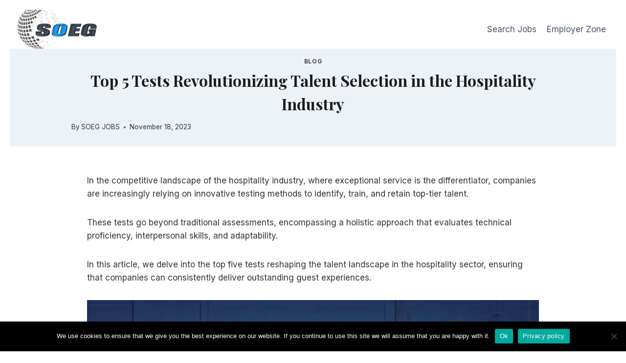

--- FILE ---
content_type: text/html; charset=UTF-8
request_url: https://www.soegjobs.com/top-5-tests-revolutionizing-talent-selection-hospitality-industry/
body_size: 21737
content:
<!doctype html>
<html lang="en-US" class="no-js" itemtype="https://schema.org/Blog" itemscope>
<head>
	<meta charset="UTF-8">
	<meta name="viewport" content="width=device-width, initial-scale=1, minimum-scale=1">
	<meta name='robots' content='index, follow, max-image-preview:large, max-snippet:-1, max-video-preview:-1' />

	<!-- This site is optimized with the Yoast SEO plugin v26.7 - https://yoast.com/wordpress/plugins/seo/ -->
	<title>Top 5 Tests Revolutionizing Talent Selection in the Hospitality Industry | SOEG Consulting</title>
	<meta name="description" content="In the competitive landscape of the hospitality industry, where exceptional service is the differentiator, companies are increasingly relying on" />
	<link rel="canonical" href="https://www.soegjobs.com/top-5-tests-revolutionizing-talent-selection-hospitality-industry/" />
	<meta property="og:locale" content="en_US" />
	<meta property="og:type" content="article" />
	<meta property="og:title" content="Top 5 Tests Revolutionizing Talent Selection in the Hospitality Industry | SOEG Consulting" />
	<meta property="og:description" content="In the competitive landscape of the hospitality industry, where exceptional service is the differentiator, companies are increasingly relying on" />
	<meta property="og:url" content="https://www.soegjobs.com/top-5-tests-revolutionizing-talent-selection-hospitality-industry/" />
	<meta property="og:site_name" content="SOEG Consulting" />
	<meta property="article:publisher" content="https://www.facebook.com/soegjobs/" />
	<meta property="article:published_time" content="2023-11-18T12:50:14+00:00" />
	<meta property="article:modified_time" content="2023-11-18T12:50:19+00:00" />
	<meta property="og:image" content="https://www.soegjobs.com/wp-content/uploads/2023/11/Tests-Revolutionizing-Talent-Selection-in-the-Hospitality-Industry.jpg" />
	<meta property="og:image:width" content="1024" />
	<meta property="og:image:height" content="1024" />
	<meta property="og:image:type" content="image/jpeg" />
	<meta name="author" content="SOEG JOBS" />
	<script type="application/ld+json" class="yoast-schema-graph">{"@context":"https://schema.org","@graph":[{"@type":["Article","BlogPosting"],"@id":"https://www.soegjobs.com/top-5-tests-revolutionizing-talent-selection-hospitality-industry/#article","isPartOf":{"@id":"https://www.soegjobs.com/top-5-tests-revolutionizing-talent-selection-hospitality-industry/"},"author":{"name":"SOEG JOBS","@id":"https://www.soegjobs.com/#/schema/person/1fea586ec1e6d20baa053f58eb67f4b5"},"headline":"Top 5 Tests Revolutionizing Talent Selection in the Hospitality Industry","datePublished":"2023-11-18T12:50:14+00:00","dateModified":"2023-11-18T12:50:19+00:00","mainEntityOfPage":{"@id":"https://www.soegjobs.com/top-5-tests-revolutionizing-talent-selection-hospitality-industry/"},"wordCount":771,"publisher":{"@id":"https://www.soegjobs.com/#organization"},"image":{"@id":"https://www.soegjobs.com/top-5-tests-revolutionizing-talent-selection-hospitality-industry/#primaryimage"},"thumbnailUrl":"https://www.soegjobs.com/wp-content/uploads/2023/11/Tests-Revolutionizing-Talent-Selection-in-the-Hospitality-Industry.jpg","articleSection":["Blog"],"inLanguage":"en-US"},{"@type":"WebPage","@id":"https://www.soegjobs.com/top-5-tests-revolutionizing-talent-selection-hospitality-industry/","url":"https://www.soegjobs.com/top-5-tests-revolutionizing-talent-selection-hospitality-industry/","name":"Top 5 Tests Revolutionizing Talent Selection in the Hospitality Industry | SOEG Consulting","isPartOf":{"@id":"https://www.soegjobs.com/#website"},"primaryImageOfPage":{"@id":"https://www.soegjobs.com/top-5-tests-revolutionizing-talent-selection-hospitality-industry/#primaryimage"},"image":{"@id":"https://www.soegjobs.com/top-5-tests-revolutionizing-talent-selection-hospitality-industry/#primaryimage"},"thumbnailUrl":"https://www.soegjobs.com/wp-content/uploads/2023/11/Tests-Revolutionizing-Talent-Selection-in-the-Hospitality-Industry.jpg","datePublished":"2023-11-18T12:50:14+00:00","dateModified":"2023-11-18T12:50:19+00:00","description":"In the competitive landscape of the hospitality industry, where exceptional service is the differentiator, companies are increasingly relying on","breadcrumb":{"@id":"https://www.soegjobs.com/top-5-tests-revolutionizing-talent-selection-hospitality-industry/#breadcrumb"},"inLanguage":"en-US","potentialAction":[{"@type":"ReadAction","target":["https://www.soegjobs.com/top-5-tests-revolutionizing-talent-selection-hospitality-industry/"]}]},{"@type":"ImageObject","inLanguage":"en-US","@id":"https://www.soegjobs.com/top-5-tests-revolutionizing-talent-selection-hospitality-industry/#primaryimage","url":"https://www.soegjobs.com/wp-content/uploads/2023/11/Tests-Revolutionizing-Talent-Selection-in-the-Hospitality-Industry.jpg","contentUrl":"https://www.soegjobs.com/wp-content/uploads/2023/11/Tests-Revolutionizing-Talent-Selection-in-the-Hospitality-Industry.jpg","width":1024,"height":1024,"caption":"Top 5 Tests Revolutionizing Talent Selection in the Hospitality Industry"},{"@type":"BreadcrumbList","@id":"https://www.soegjobs.com/top-5-tests-revolutionizing-talent-selection-hospitality-industry/#breadcrumb","itemListElement":[{"@type":"ListItem","position":1,"name":"Home","item":"https://www.soegjobs.com/"},{"@type":"ListItem","position":2,"name":"Blog","item":"https://www.soegjobs.com/blog/"},{"@type":"ListItem","position":3,"name":"Top 5 Tests Revolutionizing Talent Selection in the Hospitality Industry"}]},{"@type":"WebSite","@id":"https://www.soegjobs.com/#website","url":"https://www.soegjobs.com/","name":"SOEG Consulting","description":"Hospitality Career And Learning","publisher":{"@id":"https://www.soegjobs.com/#organization"},"alternateName":"SOEG","potentialAction":[{"@type":"SearchAction","target":{"@type":"EntryPoint","urlTemplate":"https://www.soegjobs.com/?s={search_term_string}"},"query-input":{"@type":"PropertyValueSpecification","valueRequired":true,"valueName":"search_term_string"}}],"inLanguage":"en-US"},{"@type":"Organization","@id":"https://www.soegjobs.com/#organization","name":"SOEG Consulting","url":"https://www.soegjobs.com/","logo":{"@type":"ImageObject","inLanguage":"en-US","@id":"https://www.soegjobs.com/#/schema/logo/image/","url":"https://www.soegjobs.com/wp-content/uploads/2020/07/Logo-SOEG-Career-Learning.png","contentUrl":"https://www.soegjobs.com/wp-content/uploads/2020/07/Logo-SOEG-Career-Learning.png","width":675,"height":675,"caption":"SOEG Consulting"},"image":{"@id":"https://www.soegjobs.com/#/schema/logo/image/"},"sameAs":["https://www.facebook.com/soegjobs/","https://x.com/Jha1Manish","https://www.linkedin.com/company/soeg/","https://in.pinterest.com/Global_Hospitality_Portal/"]},{"@type":"Person","@id":"https://www.soegjobs.com/#/schema/person/1fea586ec1e6d20baa053f58eb67f4b5","name":"SOEG JOBS","image":{"@type":"ImageObject","inLanguage":"en-US","@id":"https://www.soegjobs.com/#/schema/person/image/","url":"https://secure.gravatar.com/avatar/0ccfd4bf44a66209908f2df1975407469ba548c9286cbe607c79b3b4941f63e6?s=96&d=mm&r=g","contentUrl":"https://secure.gravatar.com/avatar/0ccfd4bf44a66209908f2df1975407469ba548c9286cbe607c79b3b4941f63e6?s=96&d=mm&r=g","caption":"SOEG JOBS"},"description":"SOEG Career &amp; Learning portal aims to understand the pain points of professionals looking for career growth and then makes every effort to provide innovative solutions.","sameAs":["https://www.soegjobs.com"]}]}</script>
	<!-- / Yoast SEO plugin. -->


<link rel='dns-prefetch' href='//www.googletagmanager.com' />
<link rel="alternate" type="application/rss+xml" title="SOEG Consulting &raquo; Feed" href="https://www.soegjobs.com/feed/" />
			<script>document.documentElement.classList.remove( 'no-js' );</script>
			<link rel="alternate" title="oEmbed (JSON)" type="application/json+oembed" href="https://www.soegjobs.com/wp-json/oembed/1.0/embed?url=https%3A%2F%2Fwww.soegjobs.com%2Ftop-5-tests-revolutionizing-talent-selection-hospitality-industry%2F" />
<link rel="alternate" title="oEmbed (XML)" type="text/xml+oembed" href="https://www.soegjobs.com/wp-json/oembed/1.0/embed?url=https%3A%2F%2Fwww.soegjobs.com%2Ftop-5-tests-revolutionizing-talent-selection-hospitality-industry%2F&#038;format=xml" />
<style id='wp-img-auto-sizes-contain-inline-css'>
img:is([sizes=auto i],[sizes^="auto," i]){contain-intrinsic-size:3000px 1500px}
/*# sourceURL=wp-img-auto-sizes-contain-inline-css */
</style>

<link rel='stylesheet' id='wp-block-library-css' href='https://www.soegjobs.com/wp-includes/css/dist/block-library/style.min.css?ver=6.9' media='all' />
<style id='wp-block-heading-inline-css'>
h1:where(.wp-block-heading).has-background,h2:where(.wp-block-heading).has-background,h3:where(.wp-block-heading).has-background,h4:where(.wp-block-heading).has-background,h5:where(.wp-block-heading).has-background,h6:where(.wp-block-heading).has-background{padding:1.25em 2.375em}h1.has-text-align-left[style*=writing-mode]:where([style*=vertical-lr]),h1.has-text-align-right[style*=writing-mode]:where([style*=vertical-rl]),h2.has-text-align-left[style*=writing-mode]:where([style*=vertical-lr]),h2.has-text-align-right[style*=writing-mode]:where([style*=vertical-rl]),h3.has-text-align-left[style*=writing-mode]:where([style*=vertical-lr]),h3.has-text-align-right[style*=writing-mode]:where([style*=vertical-rl]),h4.has-text-align-left[style*=writing-mode]:where([style*=vertical-lr]),h4.has-text-align-right[style*=writing-mode]:where([style*=vertical-rl]),h5.has-text-align-left[style*=writing-mode]:where([style*=vertical-lr]),h5.has-text-align-right[style*=writing-mode]:where([style*=vertical-rl]),h6.has-text-align-left[style*=writing-mode]:where([style*=vertical-lr]),h6.has-text-align-right[style*=writing-mode]:where([style*=vertical-rl]){rotate:180deg}
/*# sourceURL=https://www.soegjobs.com/wp-includes/blocks/heading/style.min.css */
</style>
<style id='wp-block-image-inline-css'>
.wp-block-image>a,.wp-block-image>figure>a{display:inline-block}.wp-block-image img{box-sizing:border-box;height:auto;max-width:100%;vertical-align:bottom}@media not (prefers-reduced-motion){.wp-block-image img.hide{visibility:hidden}.wp-block-image img.show{animation:show-content-image .4s}}.wp-block-image[style*=border-radius] img,.wp-block-image[style*=border-radius]>a{border-radius:inherit}.wp-block-image.has-custom-border img{box-sizing:border-box}.wp-block-image.aligncenter{text-align:center}.wp-block-image.alignfull>a,.wp-block-image.alignwide>a{width:100%}.wp-block-image.alignfull img,.wp-block-image.alignwide img{height:auto;width:100%}.wp-block-image .aligncenter,.wp-block-image .alignleft,.wp-block-image .alignright,.wp-block-image.aligncenter,.wp-block-image.alignleft,.wp-block-image.alignright{display:table}.wp-block-image .aligncenter>figcaption,.wp-block-image .alignleft>figcaption,.wp-block-image .alignright>figcaption,.wp-block-image.aligncenter>figcaption,.wp-block-image.alignleft>figcaption,.wp-block-image.alignright>figcaption{caption-side:bottom;display:table-caption}.wp-block-image .alignleft{float:left;margin:.5em 1em .5em 0}.wp-block-image .alignright{float:right;margin:.5em 0 .5em 1em}.wp-block-image .aligncenter{margin-left:auto;margin-right:auto}.wp-block-image :where(figcaption){margin-bottom:1em;margin-top:.5em}.wp-block-image.is-style-circle-mask img{border-radius:9999px}@supports ((-webkit-mask-image:none) or (mask-image:none)) or (-webkit-mask-image:none){.wp-block-image.is-style-circle-mask img{border-radius:0;-webkit-mask-image:url('data:image/svg+xml;utf8,<svg viewBox="0 0 100 100" xmlns="http://www.w3.org/2000/svg"><circle cx="50" cy="50" r="50"/></svg>');mask-image:url('data:image/svg+xml;utf8,<svg viewBox="0 0 100 100" xmlns="http://www.w3.org/2000/svg"><circle cx="50" cy="50" r="50"/></svg>');mask-mode:alpha;-webkit-mask-position:center;mask-position:center;-webkit-mask-repeat:no-repeat;mask-repeat:no-repeat;-webkit-mask-size:contain;mask-size:contain}}:root :where(.wp-block-image.is-style-rounded img,.wp-block-image .is-style-rounded img){border-radius:9999px}.wp-block-image figure{margin:0}.wp-lightbox-container{display:flex;flex-direction:column;position:relative}.wp-lightbox-container img{cursor:zoom-in}.wp-lightbox-container img:hover+button{opacity:1}.wp-lightbox-container button{align-items:center;backdrop-filter:blur(16px) saturate(180%);background-color:#5a5a5a40;border:none;border-radius:4px;cursor:zoom-in;display:flex;height:20px;justify-content:center;opacity:0;padding:0;position:absolute;right:16px;text-align:center;top:16px;width:20px;z-index:100}@media not (prefers-reduced-motion){.wp-lightbox-container button{transition:opacity .2s ease}}.wp-lightbox-container button:focus-visible{outline:3px auto #5a5a5a40;outline:3px auto -webkit-focus-ring-color;outline-offset:3px}.wp-lightbox-container button:hover{cursor:pointer;opacity:1}.wp-lightbox-container button:focus{opacity:1}.wp-lightbox-container button:focus,.wp-lightbox-container button:hover,.wp-lightbox-container button:not(:hover):not(:active):not(.has-background){background-color:#5a5a5a40;border:none}.wp-lightbox-overlay{box-sizing:border-box;cursor:zoom-out;height:100vh;left:0;overflow:hidden;position:fixed;top:0;visibility:hidden;width:100%;z-index:100000}.wp-lightbox-overlay .close-button{align-items:center;cursor:pointer;display:flex;justify-content:center;min-height:40px;min-width:40px;padding:0;position:absolute;right:calc(env(safe-area-inset-right) + 16px);top:calc(env(safe-area-inset-top) + 16px);z-index:5000000}.wp-lightbox-overlay .close-button:focus,.wp-lightbox-overlay .close-button:hover,.wp-lightbox-overlay .close-button:not(:hover):not(:active):not(.has-background){background:none;border:none}.wp-lightbox-overlay .lightbox-image-container{height:var(--wp--lightbox-container-height);left:50%;overflow:hidden;position:absolute;top:50%;transform:translate(-50%,-50%);transform-origin:top left;width:var(--wp--lightbox-container-width);z-index:9999999999}.wp-lightbox-overlay .wp-block-image{align-items:center;box-sizing:border-box;display:flex;height:100%;justify-content:center;margin:0;position:relative;transform-origin:0 0;width:100%;z-index:3000000}.wp-lightbox-overlay .wp-block-image img{height:var(--wp--lightbox-image-height);min-height:var(--wp--lightbox-image-height);min-width:var(--wp--lightbox-image-width);width:var(--wp--lightbox-image-width)}.wp-lightbox-overlay .wp-block-image figcaption{display:none}.wp-lightbox-overlay button{background:none;border:none}.wp-lightbox-overlay .scrim{background-color:#fff;height:100%;opacity:.9;position:absolute;width:100%;z-index:2000000}.wp-lightbox-overlay.active{visibility:visible}@media not (prefers-reduced-motion){.wp-lightbox-overlay.active{animation:turn-on-visibility .25s both}.wp-lightbox-overlay.active img{animation:turn-on-visibility .35s both}.wp-lightbox-overlay.show-closing-animation:not(.active){animation:turn-off-visibility .35s both}.wp-lightbox-overlay.show-closing-animation:not(.active) img{animation:turn-off-visibility .25s both}.wp-lightbox-overlay.zoom.active{animation:none;opacity:1;visibility:visible}.wp-lightbox-overlay.zoom.active .lightbox-image-container{animation:lightbox-zoom-in .4s}.wp-lightbox-overlay.zoom.active .lightbox-image-container img{animation:none}.wp-lightbox-overlay.zoom.active .scrim{animation:turn-on-visibility .4s forwards}.wp-lightbox-overlay.zoom.show-closing-animation:not(.active){animation:none}.wp-lightbox-overlay.zoom.show-closing-animation:not(.active) .lightbox-image-container{animation:lightbox-zoom-out .4s}.wp-lightbox-overlay.zoom.show-closing-animation:not(.active) .lightbox-image-container img{animation:none}.wp-lightbox-overlay.zoom.show-closing-animation:not(.active) .scrim{animation:turn-off-visibility .4s forwards}}@keyframes show-content-image{0%{visibility:hidden}99%{visibility:hidden}to{visibility:visible}}@keyframes turn-on-visibility{0%{opacity:0}to{opacity:1}}@keyframes turn-off-visibility{0%{opacity:1;visibility:visible}99%{opacity:0;visibility:visible}to{opacity:0;visibility:hidden}}@keyframes lightbox-zoom-in{0%{transform:translate(calc((-100vw + var(--wp--lightbox-scrollbar-width))/2 + var(--wp--lightbox-initial-left-position)),calc(-50vh + var(--wp--lightbox-initial-top-position))) scale(var(--wp--lightbox-scale))}to{transform:translate(-50%,-50%) scale(1)}}@keyframes lightbox-zoom-out{0%{transform:translate(-50%,-50%) scale(1);visibility:visible}99%{visibility:visible}to{transform:translate(calc((-100vw + var(--wp--lightbox-scrollbar-width))/2 + var(--wp--lightbox-initial-left-position)),calc(-50vh + var(--wp--lightbox-initial-top-position))) scale(var(--wp--lightbox-scale));visibility:hidden}}
/*# sourceURL=https://www.soegjobs.com/wp-includes/blocks/image/style.min.css */
</style>
<style id='wp-block-list-inline-css'>
ol,ul{box-sizing:border-box}:root :where(.wp-block-list.has-background){padding:1.25em 2.375em}
/*# sourceURL=https://www.soegjobs.com/wp-includes/blocks/list/style.min.css */
</style>
<style id='wp-block-group-inline-css'>
.wp-block-group{box-sizing:border-box}:where(.wp-block-group.wp-block-group-is-layout-constrained){position:relative}
/*# sourceURL=https://www.soegjobs.com/wp-includes/blocks/group/style.min.css */
</style>
<style id='wp-block-paragraph-inline-css'>
.is-small-text{font-size:.875em}.is-regular-text{font-size:1em}.is-large-text{font-size:2.25em}.is-larger-text{font-size:3em}.has-drop-cap:not(:focus):first-letter{float:left;font-size:8.4em;font-style:normal;font-weight:100;line-height:.68;margin:.05em .1em 0 0;text-transform:uppercase}body.rtl .has-drop-cap:not(:focus):first-letter{float:none;margin-left:.1em}p.has-drop-cap.has-background{overflow:hidden}:root :where(p.has-background){padding:1.25em 2.375em}:where(p.has-text-color:not(.has-link-color)) a{color:inherit}p.has-text-align-left[style*="writing-mode:vertical-lr"],p.has-text-align-right[style*="writing-mode:vertical-rl"]{rotate:180deg}
/*# sourceURL=https://www.soegjobs.com/wp-includes/blocks/paragraph/style.min.css */
</style>
<style id='global-styles-inline-css'>
:root{--wp--preset--aspect-ratio--square: 1;--wp--preset--aspect-ratio--4-3: 4/3;--wp--preset--aspect-ratio--3-4: 3/4;--wp--preset--aspect-ratio--3-2: 3/2;--wp--preset--aspect-ratio--2-3: 2/3;--wp--preset--aspect-ratio--16-9: 16/9;--wp--preset--aspect-ratio--9-16: 9/16;--wp--preset--color--black: #000000;--wp--preset--color--cyan-bluish-gray: #abb8c3;--wp--preset--color--white: #ffffff;--wp--preset--color--pale-pink: #f78da7;--wp--preset--color--vivid-red: #cf2e2e;--wp--preset--color--luminous-vivid-orange: #ff6900;--wp--preset--color--luminous-vivid-amber: #fcb900;--wp--preset--color--light-green-cyan: #7bdcb5;--wp--preset--color--vivid-green-cyan: #00d084;--wp--preset--color--pale-cyan-blue: #8ed1fc;--wp--preset--color--vivid-cyan-blue: #0693e3;--wp--preset--color--vivid-purple: #9b51e0;--wp--preset--color--theme-palette-1: var(--global-palette1);--wp--preset--color--theme-palette-2: var(--global-palette2);--wp--preset--color--theme-palette-3: var(--global-palette3);--wp--preset--color--theme-palette-4: var(--global-palette4);--wp--preset--color--theme-palette-5: var(--global-palette5);--wp--preset--color--theme-palette-6: var(--global-palette6);--wp--preset--color--theme-palette-7: var(--global-palette7);--wp--preset--color--theme-palette-8: var(--global-palette8);--wp--preset--color--theme-palette-9: var(--global-palette9);--wp--preset--color--theme-palette-10: var(--global-palette10);--wp--preset--color--theme-palette-11: var(--global-palette11);--wp--preset--color--theme-palette-12: var(--global-palette12);--wp--preset--color--theme-palette-13: var(--global-palette13);--wp--preset--color--theme-palette-14: var(--global-palette14);--wp--preset--color--theme-palette-15: var(--global-palette15);--wp--preset--gradient--vivid-cyan-blue-to-vivid-purple: linear-gradient(135deg,rgb(6,147,227) 0%,rgb(155,81,224) 100%);--wp--preset--gradient--light-green-cyan-to-vivid-green-cyan: linear-gradient(135deg,rgb(122,220,180) 0%,rgb(0,208,130) 100%);--wp--preset--gradient--luminous-vivid-amber-to-luminous-vivid-orange: linear-gradient(135deg,rgb(252,185,0) 0%,rgb(255,105,0) 100%);--wp--preset--gradient--luminous-vivid-orange-to-vivid-red: linear-gradient(135deg,rgb(255,105,0) 0%,rgb(207,46,46) 100%);--wp--preset--gradient--very-light-gray-to-cyan-bluish-gray: linear-gradient(135deg,rgb(238,238,238) 0%,rgb(169,184,195) 100%);--wp--preset--gradient--cool-to-warm-spectrum: linear-gradient(135deg,rgb(74,234,220) 0%,rgb(151,120,209) 20%,rgb(207,42,186) 40%,rgb(238,44,130) 60%,rgb(251,105,98) 80%,rgb(254,248,76) 100%);--wp--preset--gradient--blush-light-purple: linear-gradient(135deg,rgb(255,206,236) 0%,rgb(152,150,240) 100%);--wp--preset--gradient--blush-bordeaux: linear-gradient(135deg,rgb(254,205,165) 0%,rgb(254,45,45) 50%,rgb(107,0,62) 100%);--wp--preset--gradient--luminous-dusk: linear-gradient(135deg,rgb(255,203,112) 0%,rgb(199,81,192) 50%,rgb(65,88,208) 100%);--wp--preset--gradient--pale-ocean: linear-gradient(135deg,rgb(255,245,203) 0%,rgb(182,227,212) 50%,rgb(51,167,181) 100%);--wp--preset--gradient--electric-grass: linear-gradient(135deg,rgb(202,248,128) 0%,rgb(113,206,126) 100%);--wp--preset--gradient--midnight: linear-gradient(135deg,rgb(2,3,129) 0%,rgb(40,116,252) 100%);--wp--preset--font-size--small: var(--global-font-size-small);--wp--preset--font-size--medium: var(--global-font-size-medium);--wp--preset--font-size--large: var(--global-font-size-large);--wp--preset--font-size--x-large: 42px;--wp--preset--font-size--larger: var(--global-font-size-larger);--wp--preset--font-size--xxlarge: var(--global-font-size-xxlarge);--wp--preset--spacing--20: 0.44rem;--wp--preset--spacing--30: 0.67rem;--wp--preset--spacing--40: 1rem;--wp--preset--spacing--50: 1.5rem;--wp--preset--spacing--60: 2.25rem;--wp--preset--spacing--70: 3.38rem;--wp--preset--spacing--80: 5.06rem;--wp--preset--shadow--natural: 6px 6px 9px rgba(0, 0, 0, 0.2);--wp--preset--shadow--deep: 12px 12px 50px rgba(0, 0, 0, 0.4);--wp--preset--shadow--sharp: 6px 6px 0px rgba(0, 0, 0, 0.2);--wp--preset--shadow--outlined: 6px 6px 0px -3px rgb(255, 255, 255), 6px 6px rgb(0, 0, 0);--wp--preset--shadow--crisp: 6px 6px 0px rgb(0, 0, 0);}:where(.is-layout-flex){gap: 0.5em;}:where(.is-layout-grid){gap: 0.5em;}body .is-layout-flex{display: flex;}.is-layout-flex{flex-wrap: wrap;align-items: center;}.is-layout-flex > :is(*, div){margin: 0;}body .is-layout-grid{display: grid;}.is-layout-grid > :is(*, div){margin: 0;}:where(.wp-block-columns.is-layout-flex){gap: 2em;}:where(.wp-block-columns.is-layout-grid){gap: 2em;}:where(.wp-block-post-template.is-layout-flex){gap: 1.25em;}:where(.wp-block-post-template.is-layout-grid){gap: 1.25em;}.has-black-color{color: var(--wp--preset--color--black) !important;}.has-cyan-bluish-gray-color{color: var(--wp--preset--color--cyan-bluish-gray) !important;}.has-white-color{color: var(--wp--preset--color--white) !important;}.has-pale-pink-color{color: var(--wp--preset--color--pale-pink) !important;}.has-vivid-red-color{color: var(--wp--preset--color--vivid-red) !important;}.has-luminous-vivid-orange-color{color: var(--wp--preset--color--luminous-vivid-orange) !important;}.has-luminous-vivid-amber-color{color: var(--wp--preset--color--luminous-vivid-amber) !important;}.has-light-green-cyan-color{color: var(--wp--preset--color--light-green-cyan) !important;}.has-vivid-green-cyan-color{color: var(--wp--preset--color--vivid-green-cyan) !important;}.has-pale-cyan-blue-color{color: var(--wp--preset--color--pale-cyan-blue) !important;}.has-vivid-cyan-blue-color{color: var(--wp--preset--color--vivid-cyan-blue) !important;}.has-vivid-purple-color{color: var(--wp--preset--color--vivid-purple) !important;}.has-black-background-color{background-color: var(--wp--preset--color--black) !important;}.has-cyan-bluish-gray-background-color{background-color: var(--wp--preset--color--cyan-bluish-gray) !important;}.has-white-background-color{background-color: var(--wp--preset--color--white) !important;}.has-pale-pink-background-color{background-color: var(--wp--preset--color--pale-pink) !important;}.has-vivid-red-background-color{background-color: var(--wp--preset--color--vivid-red) !important;}.has-luminous-vivid-orange-background-color{background-color: var(--wp--preset--color--luminous-vivid-orange) !important;}.has-luminous-vivid-amber-background-color{background-color: var(--wp--preset--color--luminous-vivid-amber) !important;}.has-light-green-cyan-background-color{background-color: var(--wp--preset--color--light-green-cyan) !important;}.has-vivid-green-cyan-background-color{background-color: var(--wp--preset--color--vivid-green-cyan) !important;}.has-pale-cyan-blue-background-color{background-color: var(--wp--preset--color--pale-cyan-blue) !important;}.has-vivid-cyan-blue-background-color{background-color: var(--wp--preset--color--vivid-cyan-blue) !important;}.has-vivid-purple-background-color{background-color: var(--wp--preset--color--vivid-purple) !important;}.has-black-border-color{border-color: var(--wp--preset--color--black) !important;}.has-cyan-bluish-gray-border-color{border-color: var(--wp--preset--color--cyan-bluish-gray) !important;}.has-white-border-color{border-color: var(--wp--preset--color--white) !important;}.has-pale-pink-border-color{border-color: var(--wp--preset--color--pale-pink) !important;}.has-vivid-red-border-color{border-color: var(--wp--preset--color--vivid-red) !important;}.has-luminous-vivid-orange-border-color{border-color: var(--wp--preset--color--luminous-vivid-orange) !important;}.has-luminous-vivid-amber-border-color{border-color: var(--wp--preset--color--luminous-vivid-amber) !important;}.has-light-green-cyan-border-color{border-color: var(--wp--preset--color--light-green-cyan) !important;}.has-vivid-green-cyan-border-color{border-color: var(--wp--preset--color--vivid-green-cyan) !important;}.has-pale-cyan-blue-border-color{border-color: var(--wp--preset--color--pale-cyan-blue) !important;}.has-vivid-cyan-blue-border-color{border-color: var(--wp--preset--color--vivid-cyan-blue) !important;}.has-vivid-purple-border-color{border-color: var(--wp--preset--color--vivid-purple) !important;}.has-vivid-cyan-blue-to-vivid-purple-gradient-background{background: var(--wp--preset--gradient--vivid-cyan-blue-to-vivid-purple) !important;}.has-light-green-cyan-to-vivid-green-cyan-gradient-background{background: var(--wp--preset--gradient--light-green-cyan-to-vivid-green-cyan) !important;}.has-luminous-vivid-amber-to-luminous-vivid-orange-gradient-background{background: var(--wp--preset--gradient--luminous-vivid-amber-to-luminous-vivid-orange) !important;}.has-luminous-vivid-orange-to-vivid-red-gradient-background{background: var(--wp--preset--gradient--luminous-vivid-orange-to-vivid-red) !important;}.has-very-light-gray-to-cyan-bluish-gray-gradient-background{background: var(--wp--preset--gradient--very-light-gray-to-cyan-bluish-gray) !important;}.has-cool-to-warm-spectrum-gradient-background{background: var(--wp--preset--gradient--cool-to-warm-spectrum) !important;}.has-blush-light-purple-gradient-background{background: var(--wp--preset--gradient--blush-light-purple) !important;}.has-blush-bordeaux-gradient-background{background: var(--wp--preset--gradient--blush-bordeaux) !important;}.has-luminous-dusk-gradient-background{background: var(--wp--preset--gradient--luminous-dusk) !important;}.has-pale-ocean-gradient-background{background: var(--wp--preset--gradient--pale-ocean) !important;}.has-electric-grass-gradient-background{background: var(--wp--preset--gradient--electric-grass) !important;}.has-midnight-gradient-background{background: var(--wp--preset--gradient--midnight) !important;}.has-small-font-size{font-size: var(--wp--preset--font-size--small) !important;}.has-medium-font-size{font-size: var(--wp--preset--font-size--medium) !important;}.has-large-font-size{font-size: var(--wp--preset--font-size--large) !important;}.has-x-large-font-size{font-size: var(--wp--preset--font-size--x-large) !important;}
/*# sourceURL=global-styles-inline-css */
</style>
<style id='core-block-supports-inline-css'>
.wp-container-core-group-is-layout-94bc23d7{flex-wrap:nowrap;justify-content:center;}
/*# sourceURL=core-block-supports-inline-css */
</style>

<style id='classic-theme-styles-inline-css'>
/*! This file is auto-generated */
.wp-block-button__link{color:#fff;background-color:#32373c;border-radius:9999px;box-shadow:none;text-decoration:none;padding:calc(.667em + 2px) calc(1.333em + 2px);font-size:1.125em}.wp-block-file__button{background:#32373c;color:#fff;text-decoration:none}
/*# sourceURL=/wp-includes/css/classic-themes.min.css */
</style>
<link rel='stylesheet' id='cookie-notice-front-css' href='https://www.soegjobs.com/wp-content/plugins/cookie-notice/css/front.min.css?ver=2.5.11' media='all' />
<link rel='stylesheet' id='kadence-global-css' href='https://www.soegjobs.com/wp-content/themes/kadence/assets/css/global.min.css?ver=1.4.3' media='all' />
<style id='kadence-global-inline-css'>
/* Kadence Base CSS */
:root{--global-palette1:#2B6CB0;--global-palette2:#215387;--global-palette3:#1A202C;--global-palette4:#2D3748;--global-palette5:#4A5568;--global-palette6:#718096;--global-palette7:#EDF2F7;--global-palette8:#F7FAFC;--global-palette9:#ffffff;--global-palette10:oklch(from var(--global-palette1) calc(l + 0.10 * (1 - l)) calc(c * 1.00) calc(h + 180) / 100%);--global-palette11:#13612e;--global-palette12:#1159af;--global-palette13:#b82105;--global-palette14:#f7630c;--global-palette15:#f5a524;--global-palette9rgb:255, 255, 255;--global-palette-highlight:var(--global-palette1);--global-palette-highlight-alt:#9a6206;--global-palette-highlight-alt2:var(--global-palette9);--global-palette-btn-bg:var(--global-palette1);--global-palette-btn-bg-hover:var(--global-palette2);--global-palette-btn:#7f3506;--global-palette-btn-hover:#1583c0;--global-palette-btn-sec-bg:var(--global-palette7);--global-palette-btn-sec-bg-hover:var(--global-palette2);--global-palette-btn-sec:var(--global-palette3);--global-palette-btn-sec-hover:var(--global-palette9);--global-body-font-family:-apple-system,BlinkMacSystemFont,"Segoe UI",Roboto,Oxygen-Sans,Ubuntu,Cantarell,"Helvetica Neue",sans-serif, "Apple Color Emoji", "Segoe UI Emoji", "Segoe UI Symbol";--global-heading-font-family:inherit;--global-primary-nav-font-family:inherit;--global-fallback-font:sans-serif;--global-display-fallback-font:sans-serif;--global-content-width:1518px;--global-content-wide-width:calc(1518px + 230px);--global-content-narrow-width:1008px;--global-content-edge-padding:0.62rem;--global-content-boxed-padding:2rem;--global-calc-content-width:calc(1518px - var(--global-content-edge-padding) - var(--global-content-edge-padding) );--wp--style--global--content-size:var(--global-calc-content-width);}.wp-site-blocks{--global-vw:calc( 100vw - ( 0.5 * var(--scrollbar-offset)));}body{background:var(--global-palette8);}body, input, select, optgroup, textarea{font-weight:400;font-size:17px;line-height:1.6;font-family:var(--global-body-font-family);color:var(--global-palette4);}.content-bg, body.content-style-unboxed .site{background:var(--global-palette9);}h1,h2,h3,h4,h5,h6{font-family:var(--global-heading-font-family);}h1{font-style:normal;font-weight:700;font-size:32px;line-height:1.5;color:#058d93;}h2{font-style:normal;font-weight:700;font-size:28px;line-height:1.5;color:#0573bd;}h3{font-weight:700;font-size:24px;line-height:1.5;color:var(--global-palette3);}h4{font-weight:700;font-size:22px;line-height:1.5;color:var(--global-palette4);}h5{font-weight:700;font-size:20px;line-height:1.5;color:var(--global-palette4);}h6{font-weight:700;font-size:18px;line-height:1.5;color:var(--global-palette5);}.entry-hero .kadence-breadcrumbs{max-width:1518px;}.site-container, .site-header-row-layout-contained, .site-footer-row-layout-contained, .entry-hero-layout-contained, .comments-area, .alignfull > .wp-block-cover__inner-container, .alignwide > .wp-block-cover__inner-container{max-width:var(--global-content-width);}.content-width-narrow .content-container.site-container, .content-width-narrow .hero-container.site-container{max-width:var(--global-content-narrow-width);}@media all and (min-width: 1748px){.wp-site-blocks .content-container  .alignwide{margin-left:-115px;margin-right:-115px;width:unset;max-width:unset;}}@media all and (min-width: 1268px){.content-width-narrow .wp-site-blocks .content-container .alignwide{margin-left:-130px;margin-right:-130px;width:unset;max-width:unset;}}.content-style-boxed .wp-site-blocks .entry-content .alignwide{margin-left:calc( -1 * var( --global-content-boxed-padding ) );margin-right:calc( -1 * var( --global-content-boxed-padding ) );}.content-area{margin-top:1.52rem;margin-bottom:1.52rem;}@media all and (max-width: 1024px){.content-area{margin-top:3rem;margin-bottom:3rem;}}@media all and (max-width: 767px){.content-area{margin-top:2rem;margin-bottom:2rem;}}@media all and (max-width: 1024px){:root{--global-content-boxed-padding:2rem;}}@media all and (max-width: 767px){:root{--global-content-boxed-padding:1.5rem;}}.entry-content-wrap{padding:2rem;}@media all and (max-width: 1024px){.entry-content-wrap{padding:2rem;}}@media all and (max-width: 767px){.entry-content-wrap{padding:1.5rem;}}.entry.single-entry{box-shadow:0px 15px 15px -10px rgba(0,0,0,0.05);}.entry.loop-entry{box-shadow:0px 15px 15px -10px rgba(0,0,0,0.05);}.loop-entry .entry-content-wrap{padding:2rem;}@media all and (max-width: 1024px){.loop-entry .entry-content-wrap{padding:2rem;}}@media all and (max-width: 767px){.loop-entry .entry-content-wrap{padding:1.5rem;}}button, .button, .wp-block-button__link, input[type="button"], input[type="reset"], input[type="submit"], .fl-button, .elementor-button-wrapper .elementor-button, .wc-block-components-checkout-place-order-button, .wc-block-cart__submit{border-color:#903e0a;box-shadow:0px 0px 0px -7px rgba(0,0,0,0);}button:hover, button:focus, button:active, .button:hover, .button:focus, .button:active, .wp-block-button__link:hover, .wp-block-button__link:focus, .wp-block-button__link:active, input[type="button"]:hover, input[type="button"]:focus, input[type="button"]:active, input[type="reset"]:hover, input[type="reset"]:focus, input[type="reset"]:active, input[type="submit"]:hover, input[type="submit"]:focus, input[type="submit"]:active, .elementor-button-wrapper .elementor-button:hover, .elementor-button-wrapper .elementor-button:focus, .elementor-button-wrapper .elementor-button:active, .wc-block-cart__submit:hover{box-shadow:0px 15px 25px -7px rgba(0,0,0,0.1);}.kb-button.kb-btn-global-outline.kb-btn-global-inherit{padding-top:calc(px - 2px);padding-right:calc(px - 2px);padding-bottom:calc(px - 2px);padding-left:calc(px - 2px);}@media all and (max-width: 1024px){button, .button, .wp-block-button__link, input[type="button"], input[type="reset"], input[type="submit"], .fl-button, .elementor-button-wrapper .elementor-button, .wc-block-components-checkout-place-order-button, .wc-block-cart__submit{border-color:#903e0a;}}@media all and (max-width: 767px){button, .button, .wp-block-button__link, input[type="button"], input[type="reset"], input[type="submit"], .fl-button, .elementor-button-wrapper .elementor-button, .wc-block-components-checkout-place-order-button, .wc-block-cart__submit{border-color:#903e0a;}}@media all and (min-width: 1025px){.transparent-header .entry-hero .entry-hero-container-inner{padding-top:80px;}}@media all and (max-width: 1024px){.mobile-transparent-header .entry-hero .entry-hero-container-inner{padding-top:80px;}}@media all and (max-width: 767px){.mobile-transparent-header .entry-hero .entry-hero-container-inner{padding-top:80px;}}.entry-hero.post-hero-section .entry-header{min-height:200px;}
/* Kadence Header CSS */
@media all and (max-width: 1024px){.mobile-transparent-header #masthead{position:absolute;left:0px;right:0px;z-index:100;}.kadence-scrollbar-fixer.mobile-transparent-header #masthead{right:var(--scrollbar-offset,0);}.mobile-transparent-header #masthead, .mobile-transparent-header .site-top-header-wrap .site-header-row-container-inner, .mobile-transparent-header .site-main-header-wrap .site-header-row-container-inner, .mobile-transparent-header .site-bottom-header-wrap .site-header-row-container-inner{background:transparent;}.site-header-row-tablet-layout-fullwidth, .site-header-row-tablet-layout-standard{padding:0px;}}@media all and (min-width: 1025px){.transparent-header #masthead{position:absolute;left:0px;right:0px;z-index:100;}.transparent-header.kadence-scrollbar-fixer #masthead{right:var(--scrollbar-offset,0);}.transparent-header #masthead, .transparent-header .site-top-header-wrap .site-header-row-container-inner, .transparent-header .site-main-header-wrap .site-header-row-container-inner, .transparent-header .site-bottom-header-wrap .site-header-row-container-inner{background:transparent;}}.site-branding a.brand img{max-width:200px;}.site-branding a.brand img.svg-logo-image{width:200px;}.site-branding{padding:0px 0px 0px 0px;}#masthead, #masthead .kadence-sticky-header.item-is-fixed:not(.item-at-start):not(.site-header-row-container):not(.site-main-header-wrap), #masthead .kadence-sticky-header.item-is-fixed:not(.item-at-start) > .site-header-row-container-inner{background:#ffffff;}.site-main-header-inner-wrap{min-height:80px;}.header-navigation[class*="header-navigation-style-underline"] .header-menu-container.primary-menu-container>ul>li>a:after{width:calc( 100% - 1.25em);}.main-navigation .primary-menu-container > ul > li.menu-item > a{padding-left:calc(1.25em / 2);padding-right:calc(1.25em / 2);padding-top:0.54em;padding-bottom:0.54em;color:var(--global-palette5);}.main-navigation .primary-menu-container > ul > li.menu-item .dropdown-nav-special-toggle{right:calc(1.25em / 2);}.main-navigation .primary-menu-container > ul > li.menu-item > a:hover{color:var(--global-palette-highlight);}.main-navigation .primary-menu-container > ul > li.menu-item.current-menu-item > a{color:var(--global-palette3);}.header-navigation .header-menu-container ul ul.sub-menu, .header-navigation .header-menu-container ul ul.submenu{background:var(--global-palette3);box-shadow:0px 2px 13px 0px rgba(0,0,0,0.1);}.header-navigation .header-menu-container ul ul li.menu-item, .header-menu-container ul.menu > li.kadence-menu-mega-enabled > ul > li.menu-item > a{border-bottom:1px solid rgba(255,255,255,0.1);border-radius:0px 0px 0px 0px;}.header-navigation .header-menu-container ul ul li.menu-item > a{width:200px;padding-top:1em;padding-bottom:1em;color:var(--global-palette8);font-size:12px;}.header-navigation .header-menu-container ul ul li.menu-item > a:hover{color:var(--global-palette9);background:var(--global-palette4);border-radius:0px 0px 0px 0px;}.header-navigation .header-menu-container ul ul li.menu-item.current-menu-item > a{color:var(--global-palette9);background:var(--global-palette4);border-radius:0px 0px 0px 0px;}.mobile-toggle-open-container .menu-toggle-open, .mobile-toggle-open-container .menu-toggle-open:focus{color:var(--global-palette5);padding:0.4em 0.6em 0.4em 0.6em;font-size:14px;}.mobile-toggle-open-container .menu-toggle-open.menu-toggle-style-bordered{border:1px solid currentColor;}.mobile-toggle-open-container .menu-toggle-open .menu-toggle-icon{font-size:20px;}.mobile-toggle-open-container .menu-toggle-open:hover, .mobile-toggle-open-container .menu-toggle-open:focus-visible{color:var(--global-palette-highlight);}.mobile-navigation ul li{font-size:14px;}.mobile-navigation ul li a{padding-top:1em;padding-bottom:1em;}.mobile-navigation ul li > a, .mobile-navigation ul li.menu-item-has-children > .drawer-nav-drop-wrap{color:var(--global-palette8);}.mobile-navigation ul li.current-menu-item > a, .mobile-navigation ul li.current-menu-item.menu-item-has-children > .drawer-nav-drop-wrap{color:var(--global-palette-highlight);}.mobile-navigation ul li.menu-item-has-children .drawer-nav-drop-wrap, .mobile-navigation ul li:not(.menu-item-has-children) a{border-bottom:1px solid rgba(255,255,255,0.1);}.mobile-navigation:not(.drawer-navigation-parent-toggle-true) ul li.menu-item-has-children .drawer-nav-drop-wrap button{border-left:1px solid rgba(255,255,255,0.1);}#mobile-drawer .drawer-header .drawer-toggle{padding:0.6em 0.15em 0.6em 0.15em;font-size:24px;}
/* Kadence Footer CSS */
.site-top-footer-inner-wrap{padding-top:30px;padding-bottom:30px;grid-column-gap:30px;grid-row-gap:30px;}.site-top-footer-inner-wrap .widget{margin-bottom:30px;}.site-top-footer-inner-wrap .site-footer-section:not(:last-child):after{right:calc(-30px / 2);}
/*# sourceURL=kadence-global-inline-css */
</style>
<link rel='stylesheet' id='kadence-header-css' href='https://www.soegjobs.com/wp-content/themes/kadence/assets/css/header.min.css?ver=1.4.3' media='all' />
<link rel='stylesheet' id='kadence-content-css' href='https://www.soegjobs.com/wp-content/themes/kadence/assets/css/content.min.css?ver=1.4.3' media='all' />
<link rel='stylesheet' id='kadence-related-posts-css' href='https://www.soegjobs.com/wp-content/themes/kadence/assets/css/related-posts.min.css?ver=1.4.3' media='all' />
<link rel='stylesheet' id='kad-splide-css' href='https://www.soegjobs.com/wp-content/themes/kadence/assets/css/kadence-splide.min.css?ver=1.4.3' media='all' />
<link rel='stylesheet' id='kadence-footer-css' href='https://www.soegjobs.com/wp-content/themes/kadence/assets/css/footer.min.css?ver=1.4.3' media='all' />

<!-- Google tag (gtag.js) snippet added by Site Kit -->
<!-- Google Analytics snippet added by Site Kit -->
<script src="https://www.googletagmanager.com/gtag/js?id=G-KEL988ND2N" id="google_gtagjs-js" async></script>
<script id="google_gtagjs-js-after">
window.dataLayer = window.dataLayer || [];function gtag(){dataLayer.push(arguments);}
gtag("set","linker",{"domains":["www.soegjobs.com"]});
gtag("js", new Date());
gtag("set", "developer_id.dZTNiMT", true);
gtag("config", "G-KEL988ND2N");
 window._googlesitekit = window._googlesitekit || {}; window._googlesitekit.throttledEvents = []; window._googlesitekit.gtagEvent = (name, data) => { var key = JSON.stringify( { name, data } ); if ( !! window._googlesitekit.throttledEvents[ key ] ) { return; } window._googlesitekit.throttledEvents[ key ] = true; setTimeout( () => { delete window._googlesitekit.throttledEvents[ key ]; }, 5 ); gtag( "event", name, { ...data, event_source: "site-kit" } ); }; 
//# sourceURL=google_gtagjs-js-after
</script>
<meta name="generator" content="Site Kit by Google 1.170.0" />
<!-- Google AdSense meta tags added by Site Kit -->
<meta name="google-adsense-platform-account" content="ca-host-pub-2644536267352236">
<meta name="google-adsense-platform-domain" content="sitekit.withgoogle.com">
<!-- End Google AdSense meta tags added by Site Kit -->
<link rel="icon" href="https://www.soegjobs.com/wp-content/uploads/2020/08/cropped-SOEG-Website-Icon-32x32.jpg" sizes="32x32" />
<link rel="icon" href="https://www.soegjobs.com/wp-content/uploads/2020/08/cropped-SOEG-Website-Icon-192x192.jpg" sizes="192x192" />
<link rel="apple-touch-icon" href="https://www.soegjobs.com/wp-content/uploads/2020/08/cropped-SOEG-Website-Icon-180x180.jpg" />
<meta name="msapplication-TileImage" content="https://www.soegjobs.com/wp-content/uploads/2020/08/cropped-SOEG-Website-Icon-270x270.jpg" />
		<style id="wp-custom-css">
			@import url('https://fonts.googleapis.com/css2?family=Inter:wght@400;600&family=Playfair+Display:wght@700&display=swap');

body {
  font-family: 'Inter', sans-serif !important;
  color: #333333;
}

h1, h2, h3 {
  font-family: 'Playfair Display', serif !important;
  font-weight: 700;
  color: #1c1c1c;
}
.team-grid {
  display: flex;
  justify-content: center;
  flex-wrap: wrap;
  gap: 30px;
  padding: 40px 20px;
  background: #f8f8f8;
}

.team-card {
  background: #ffffff;
  border-radius: 20px;
  box-shadow: 0 6px 20px rgba(0,0,0,0.08);
  max-width: 320px;
  overflow: hidden;
  transition: transform 0.3s ease, box-shadow 0.3s ease;
}

.team-card:hover {
  transform: translateY(-8px);
  box-shadow: 0 12px 24px rgba(0,0,0,0.12);
}

.team-card img {
  width: 100%;
  height: 340px;
  object-fit: cover;
  border-top-left-radius: 20px;
  border-top-right-radius: 20px;
}

.team-content {
  padding: 20px;
  text-align: center;
}

.team-content h3 {
  margin: 0;
  font-size: 22px;
  font-weight: 700;
  color: #222;
}

.team-content .title {
  font-size: 15px;
  color: #888;
  margin-top: 6px;
  font-style: italic;
}

.team-content .bio {
  font-size: 14px;
  color: #555;
  margin-top: 12px;
  line-height: 1.6;
}
		</style>
		</head>

<body class="wp-singular post-template-default single single-post postid-151349 single-format-standard wp-custom-logo wp-embed-responsive wp-theme-kadence cookies-not-set footer-on-bottom hide-focus-outline link-style-color-underline content-title-style-above content-width-narrow content-style-boxed content-vertical-padding-show non-transparent-header mobile-non-transparent-header">
<div id="wrapper" class="site wp-site-blocks">
			<a class="skip-link screen-reader-text scroll-ignore" href="#main">Skip to content</a>
		<header id="masthead" class="site-header" role="banner" itemtype="https://schema.org/WPHeader" itemscope>
	<div id="main-header" class="site-header-wrap">
		<div class="site-header-inner-wrap">
			<div class="site-header-upper-wrap">
				<div class="site-header-upper-inner-wrap">
					<div class="site-main-header-wrap site-header-row-container site-header-focus-item site-header-row-layout-standard" data-section="kadence_customizer_header_main">
	<div class="site-header-row-container-inner">
				<div class="site-container">
			<div class="site-main-header-inner-wrap site-header-row site-header-row-has-sides site-header-row-no-center">
									<div class="site-header-main-section-left site-header-section site-header-section-left">
						<div class="site-header-item site-header-focus-item" data-section="title_tagline">
	<div class="site-branding branding-layout-standard site-brand-logo-only"><a class="brand has-logo-image" href="https://www.soegjobs.com/" rel="home"><img width="673" height="270" src="https://www.soegjobs.com/wp-content/uploads/2020/07/cropped-Logo-SOEG-Career-Learning.png.webp" class="custom-logo" alt="SOEG Career &amp; Learning Portal Logo" decoding="async" fetchpriority="high" srcset="https://www.soegjobs.com/wp-content/uploads/2020/07/cropped-Logo-SOEG-Career-Learning.png.webp 673w, https://www.soegjobs.com/wp-content/uploads/2020/07/cropped-Logo-SOEG-Career-Learning-300x120.png.webp 300w, https://www.soegjobs.com/wp-content/uploads/2020/07/cropped-Logo-SOEG-Career-Learning-150x60.png.webp 150w" sizes="(max-width: 673px) 100vw, 673px" /></a></div></div><!-- data-section="title_tagline" -->
					</div>
																	<div class="site-header-main-section-right site-header-section site-header-section-right">
						<div class="site-header-item site-header-focus-item site-header-item-main-navigation header-navigation-layout-stretch-false header-navigation-layout-fill-stretch-false" data-section="kadence_customizer_primary_navigation">
		<nav id="site-navigation" class="main-navigation header-navigation hover-to-open nav--toggle-sub header-navigation-style-standard header-navigation-dropdown-animation-none" role="navigation" aria-label="Primary">
			<div class="primary-menu-container header-menu-container">
	<ul id="primary-menu" class="menu"><li id="menu-item-152491" class="menu-item menu-item-type-post_type menu-item-object-page menu-item-152491"><a href="https://www.soegjobs.com/job-openings/">Search Jobs</a></li>
<li id="menu-item-153386" class="menu-item menu-item-type-custom menu-item-object-custom menu-item-153386"><a href="https://app.soegjobs.com/">Employer Zone</a></li>
</ul>		</div>
	</nav><!-- #site-navigation -->
	</div><!-- data-section="primary_navigation" -->
					</div>
							</div>
		</div>
	</div>
</div>
				</div>
			</div>
					</div>
	</div>
	
<div id="mobile-header" class="site-mobile-header-wrap">
	<div class="site-header-inner-wrap">
		<div class="site-header-upper-wrap">
			<div class="site-header-upper-inner-wrap">
			<div class="site-main-header-wrap site-header-focus-item site-header-row-layout-standard site-header-row-tablet-layout-default site-header-row-mobile-layout-default ">
	<div class="site-header-row-container-inner">
		<div class="site-container">
			<div class="site-main-header-inner-wrap site-header-row site-header-row-has-sides site-header-row-no-center">
									<div class="site-header-main-section-left site-header-section site-header-section-left">
						<div class="site-header-item site-header-focus-item" data-section="title_tagline">
	<div class="site-branding mobile-site-branding branding-layout-standard branding-tablet-layout-inherit site-brand-logo-only branding-mobile-layout-inherit"><a class="brand has-logo-image" href="https://www.soegjobs.com/" rel="home"><img width="673" height="270" src="https://www.soegjobs.com/wp-content/uploads/2020/07/cropped-Logo-SOEG-Career-Learning.png.webp" class="custom-logo" alt="SOEG Career &amp; Learning Portal Logo" decoding="async" srcset="https://www.soegjobs.com/wp-content/uploads/2020/07/cropped-Logo-SOEG-Career-Learning.png.webp 673w, https://www.soegjobs.com/wp-content/uploads/2020/07/cropped-Logo-SOEG-Career-Learning-300x120.png.webp 300w, https://www.soegjobs.com/wp-content/uploads/2020/07/cropped-Logo-SOEG-Career-Learning-150x60.png.webp 150w" sizes="(max-width: 673px) 100vw, 673px" /></a></div></div><!-- data-section="title_tagline" -->
					</div>
																	<div class="site-header-main-section-right site-header-section site-header-section-right">
						<div class="site-header-item site-header-focus-item site-header-item-navgation-popup-toggle" data-section="kadence_customizer_mobile_trigger">
		<div class="mobile-toggle-open-container">
						<button id="mobile-toggle" class="menu-toggle-open drawer-toggle menu-toggle-style-default" aria-label="Open menu" data-toggle-target="#mobile-drawer" data-toggle-body-class="showing-popup-drawer-from-right" aria-expanded="false" data-set-focus=".menu-toggle-close"
					>
						<span class="menu-toggle-icon"><span class="kadence-svg-iconset"><svg aria-hidden="true" class="kadence-svg-icon kadence-menu-svg" fill="currentColor" version="1.1" xmlns="http://www.w3.org/2000/svg" width="24" height="24" viewBox="0 0 24 24"><title>Toggle Menu</title><path d="M3 13h18c0.552 0 1-0.448 1-1s-0.448-1-1-1h-18c-0.552 0-1 0.448-1 1s0.448 1 1 1zM3 7h18c0.552 0 1-0.448 1-1s-0.448-1-1-1h-18c-0.552 0-1 0.448-1 1s0.448 1 1 1zM3 19h18c0.552 0 1-0.448 1-1s-0.448-1-1-1h-18c-0.552 0-1 0.448-1 1s0.448 1 1 1z"></path>
				</svg></span></span>
		</button>
	</div>
	</div><!-- data-section="mobile_trigger" -->
					</div>
							</div>
		</div>
	</div>
</div>
			</div>
		</div>
			</div>
</div>
</header><!-- #masthead -->

	<main id="inner-wrap" class="wrap kt-clear" role="main">
		<section class="entry-hero post-hero-section entry-hero-layout-standard">
	<div class="entry-hero-container-inner">
		<div class="hero-section-overlay"></div>
		<div class="hero-container site-container">
			<header class="entry-header post-title title-align-inherit title-tablet-align-inherit title-mobile-align-inherit">
						<div class="entry-taxonomies">
			<span class="category-links term-links category-style-normal">
				<a href="https://www.soegjobs.com/blog/" rel="tag">Blog</a>			</span>
		</div><!-- .entry-taxonomies -->
		<h1 class="entry-title">Top 5 Tests Revolutionizing Talent Selection in the Hospitality Industry</h1><div class="entry-meta entry-meta-divider-dot">
	<span class="posted-by"><span class="meta-label">By</span><span class="author vcard"><span class="fn n">SOEG JOBS</span></span></span>					<span class="posted-on">
						<time class="entry-date published" datetime="2023-11-18T12:50:14+00:00" itemprop="datePublished">November 18, 2023</time><time class="updated" datetime="2023-11-18T12:50:19+00:00" itemprop="dateModified">November 18, 2023</time>					</span>
					</div><!-- .entry-meta -->
			</header><!-- .entry-header -->
		</div>
	</div>
</section><!-- .entry-hero -->
<div id="primary" class="content-area">
	<div class="content-container site-container">
		<div id="main" class="site-main">
						<div class="content-wrap">
				<article id="post-151349" class="entry content-bg single-entry post-151349 post type-post status-publish format-standard has-post-thumbnail hentry category-blog">
	<div class="entry-content-wrap">
		
<div class="entry-content single-content">
	
<p>In the competitive landscape of the hospitality industry, where exceptional service is the differentiator, companies are increasingly relying on innovative testing methods to identify, train, and retain top-tier talent.&nbsp;</p>



<p>These tests go beyond traditional assessments, encompassing a holistic approach that evaluates technical proficiency, interpersonal skills, and adaptability.</p>



<p>In this article, we delve into the top five tests reshaping the talent landscape in the hospitality sector, ensuring that companies can consistently deliver outstanding guest experiences.</p>



<figure class="wp-block-image size-full"><img decoding="async" width="1024" height="1024" src="https://www.soegjobs.com/wp-content/uploads/2023/11/Tests-Revolutionizing-Talent-Selection-in-the-Hospitality-Industry.jpg.webp" alt="" class="wp-image-151350" srcset="https://www.soegjobs.com/wp-content/uploads/2023/11/Tests-Revolutionizing-Talent-Selection-in-the-Hospitality-Industry.jpg.webp 1024w, https://www.soegjobs.com/wp-content/uploads/2023/11/Tests-Revolutionizing-Talent-Selection-in-the-Hospitality-Industry-300x300.jpg.webp 300w, https://www.soegjobs.com/wp-content/uploads/2023/11/Tests-Revolutionizing-Talent-Selection-in-the-Hospitality-Industry-150x150.jpg.webp 150w, https://www.soegjobs.com/wp-content/uploads/2023/11/Tests-Revolutionizing-Talent-Selection-in-the-Hospitality-Industry-768x768.jpg.webp 768w, https://www.soegjobs.com/wp-content/uploads/2023/11/Tests-Revolutionizing-Talent-Selection-in-the-Hospitality-Industry-600x600.jpg.webp 600w" sizes="(max-width: 1024px) 100vw, 1024px" /></figure>



<h2 class="wp-block-heading has-pale-cyan-blue-background-color has-background">1. Culinary Skills Assessment</h2>



<p>At the heart of any exceptional hospitality establishment lies the culinary experience. To identify and cultivate culinary talent, companies are incorporating rigorous culinary skills assessments into their hiring processes.&nbsp;</p>



<p>These assessments go beyond the standard cooking demonstration and encompass a spectrum of challenges, including blind taste tests, ingredient identification quizzes, and the creation of signature dishes under tight time constraints.</p>



<p>These assessments evaluate not only technical proficiency but also creativity, composure under pressure, and the ability to adapt to diverse culinary demands.&nbsp;</p>



<p>By subjecting potential hires to these tests, companies ensure that their culinary professionals meet the high standards expected in the industry, contributing to the creation of memorable dining experiences for guests.</p>



<h2 class="wp-block-heading has-pale-cyan-blue-background-color has-background">2. Emotional Intelligence (EI) Tests</h2>



<p>In an industry where guest satisfaction is paramount, the ability to connect with guests on an emotional level is a key differentiator. <a href="https://www.soegjobs.com/emotional-intelligence-hospitality-career-success/" target="_blank" rel="noreferrer noopener">Emotional Intelligence (EI)</a> tests have emerged as a crucial tool for evaluating candidates&#8217; interpersonal skills, stress management, and empathetic capabilities.</p>



<p>These tests assess emotional self-awareness, social skills, and the ability to manage emotions, ensuring that hospitality professionals can provide not only outstanding service but also a personalized and memorable guest experience.</p>



<p>By prioritizing emotional intelligence in their hiring processes, companies can build teams that are not only technically proficient but also excel in understanding and meeting the emotional needs of their guests.</p>



<h2 class="wp-block-heading has-pale-cyan-blue-background-color has-background">3. Situational Judgment Tests (SJTs):</h2>



<p>The dynamic nature of the hospitality industry demands employees who can make effective decisions under pressure. Situational Judgment Tests (SJTs) have become a go-to method for evaluating candidates&#8217; ability to navigate real-life scenarios they might encounter on the job.&nbsp;</p>



<p>For instance, a hotel manager may be presented with a simulated scenario involving a guest complaint, allowing assessors to gauge their decision-making process and problem-solving skills.</p>



<p><a href="https://testpreppal.com/" target="_blank" rel="noreferrer noopener">John Reed of TestPrepPal</a>, a test prep expert who follows trends around testing tools has commented “I think it’s safe to say that scenario-based tests are the fastest growing category of standardized tests. And this is not only in the hospitality industry, but overall. For example, more medical schools are now requiring the Casper test (SJT test) than ever before.”</p>



<p>These tests provide valuable insights into how candidates handle challenges, helping companies identify individuals who can thrive in the fast-paced and unpredictable environment of the hospitality sector. Effective decision-making becomes a cornerstone of delivering seamless and exceptional guest experiences.</p>



<h2 class="wp-block-heading has-pale-cyan-blue-background-color has-background">4. Language Proficiency Tests</h2>



<p>With the globalization of the hospitality industry, effective communication is more critical than ever. Language proficiency tests have emerged as a crucial component of talent selection, ensuring that employees can communicate fluently and accurately in a variety of languages.&nbsp;</p>



<p>These tests assess both verbal and written communication skills, enabling companies to build teams that can effectively engage with guests from diverse linguistic backgrounds.</p>



<p>Multilingual staff not only enhance the overall guest experience but also contribute to the global appeal of hospitality establishments. Language proficiency tests are a strategic investment in creating a workforce that can cater to an international clientele.</p>



<h2 class="wp-block-heading has-pale-cyan-blue-background-color has-background">5. Customer Service Scenario Tests</h2>



<p>Exceptional customer service is non-negotiable in the hospitality industry. Customer service scenario tests simulate various guest interactions, allowing companies to evaluate candidates&#8217; abilities to handle common challenges.</p>



<p>&nbsp;From resolving complaints to providing recommendations, these tests assess interpersonal skills, problem-solving abilities, and the capacity to uphold the brand&#8217;s service standards.</p>



<p>By gauging how candidates navigate these scenarios, companies can identify individuals who are well-suited to excel in customer-facing roles. These tests not only ensure that employees have the technical know-how but also possess the soft skills necessary to provide an unparalleled guest experience.</p>



<h2 class="wp-block-heading has-pale-cyan-blue-background-color has-background">Last thoughts</h2>



<p>In conclusion, the hospitality industry&#8217;s embrace of innovative testing methods represents a paradigm shift in talent selection. Culinary skills assessments, Emotional Intelligence tests, Situational Judgment Tests, Language Proficiency tests, and Customer Service Scenario tests collectively contribute to building a talent pool capable of meeting the diverse and demanding needs of the hospitality sector.&nbsp;</p>



<p>As companies continue to refine their testing strategies, the industry is poised to elevate service standards and redefine the benchmarks for excellence, ensuring that every guest experience is nothing short of extraordinary.</p>
</div><!-- .entry-content -->
	</div>
</article><!-- #post-151349 -->


	<nav class="navigation post-navigation" aria-label="Posts">
		<h2 class="screen-reader-text">Post navigation</h2>
		<div class="nav-links"><div class="nav-previous"><a href="https://www.soegjobs.com/popular-cuisines-world/" rel="prev"><div class="post-navigation-sub"><small><span class="kadence-svg-iconset svg-baseline"><svg aria-hidden="true" class="kadence-svg-icon kadence-arrow-left-alt-svg" fill="currentColor" version="1.1" xmlns="http://www.w3.org/2000/svg" width="29" height="28" viewBox="0 0 29 28"><title>Previous</title><path d="M28 12.5v3c0 0.281-0.219 0.5-0.5 0.5h-19.5v3.5c0 0.203-0.109 0.375-0.297 0.453s-0.391 0.047-0.547-0.078l-6-5.469c-0.094-0.094-0.156-0.219-0.156-0.359v0c0-0.141 0.063-0.281 0.156-0.375l6-5.531c0.156-0.141 0.359-0.172 0.547-0.094 0.172 0.078 0.297 0.25 0.297 0.453v3.5h19.5c0.281 0 0.5 0.219 0.5 0.5z"></path>
				</svg></span>Previous</small></div>These are the Most Popular Cuisines in the World Today</a></div><div class="nav-next"><a href="https://www.soegjobs.com/post-grad-landscape-8-financial-strategies-fresh-graduates/" rel="next"><div class="post-navigation-sub"><small>Next<span class="kadence-svg-iconset svg-baseline"><svg aria-hidden="true" class="kadence-svg-icon kadence-arrow-right-alt-svg" fill="currentColor" version="1.1" xmlns="http://www.w3.org/2000/svg" width="27" height="28" viewBox="0 0 27 28"><title>Continue</title><path d="M27 13.953c0 0.141-0.063 0.281-0.156 0.375l-6 5.531c-0.156 0.141-0.359 0.172-0.547 0.094-0.172-0.078-0.297-0.25-0.297-0.453v-3.5h-19.5c-0.281 0-0.5-0.219-0.5-0.5v-3c0-0.281 0.219-0.5 0.5-0.5h19.5v-3.5c0-0.203 0.109-0.375 0.297-0.453s0.391-0.047 0.547 0.078l6 5.469c0.094 0.094 0.156 0.219 0.156 0.359v0z"></path>
				</svg></span></small></div>Navigating the Post-Grad Landscape: 8 Financial Strategies for Fresh Graduates in 2024</a></div></div>
	</nav>		<div class="entry-related alignfull entry-related-style-wide">
			<div class="entry-related-inner content-container site-container">
				<div class="entry-related-inner-content alignwide">
					<h2 class="entry-related-title" id="related-posts-title">Similar Posts</h2>					<div class="entry-related-carousel kadence-slide-init splide" aria-labelledby="related-posts-title" data-columns-xxl="3" data-columns-xl="3" data-columns-md="3" data-columns-sm="2" data-columns-xs="2" data-columns-ss="1" data-slider-anim-speed="400" data-slider-scroll="1" data-slider-dots="true" data-slider-arrows="true" data-slider-hover-pause="false" data-slider-auto="false" data-slider-speed="7000" data-slider-gutter="40" data-slider-loop="true" data-slider-next-label="Next" data-slider-slide-label="Posts" data-slider-prev-label="Previous">
						<div class="splide__track">
							<ul class="splide__list kadence-posts-list grid-cols grid-sm-col-2 grid-lg-col-3">
								<li class="entry-list-item carousel-item splide__slide"><article class="entry content-bg loop-entry post-149289 post type-post status-publish format-standard has-post-thumbnail hentry category-blog">
			<a aria-hidden="true" tabindex="-1" role="presentation" class="post-thumbnail kadence-thumbnail-ratio-2-3" aria-label="15 Most Haunted Hotels in the World" href="https://www.soegjobs.com/most-haunted-hotels-in-the-world-pictures/">
			<div class="post-thumbnail-inner">
				<img width="768" height="576" src="https://www.soegjobs.com/wp-content/uploads/2022/09/most-haunted-hotels-world-768x576.jpg.webp" class="attachment-medium_large size-medium_large wp-post-image" alt="Most Haunted Hotels in the world" decoding="async" loading="lazy" srcset="https://www.soegjobs.com/wp-content/uploads/2022/09/most-haunted-hotels-world-768x576.jpg.webp 768w, https://www.soegjobs.com/wp-content/uploads/2022/09/most-haunted-hotels-world-300x225.jpg.webp 300w, https://www.soegjobs.com/wp-content/uploads/2022/09/most-haunted-hotels-world-1024x768.jpg.webp 1024w, https://www.soegjobs.com/wp-content/uploads/2022/09/most-haunted-hotels-world-150x113.jpg.webp 150w, https://www.soegjobs.com/wp-content/uploads/2022/09/most-haunted-hotels-world.jpg.webp 1280w" sizes="auto, (max-width: 768px) 100vw, 768px" />			</div>
		</a><!-- .post-thumbnail -->
			<div class="entry-content-wrap">
		<header class="entry-header">

			<div class="entry-taxonomies">
			<span class="category-links term-links category-style-normal">
				<a href="https://www.soegjobs.com/blog/" class="category-link-blog" rel="tag">Blog</a>			</span>
		</div><!-- .entry-taxonomies -->
		<h3 class="entry-title"><a href="https://www.soegjobs.com/most-haunted-hotels-in-the-world-pictures/" rel="bookmark">15 Most Haunted Hotels in the World</a></h3><div class="entry-meta entry-meta-divider-dot">
	<span class="posted-by"><span class="meta-label">By</span><span class="author vcard"><a class="url fn n" href="https://www.soegjobs.com">SOEG JOBS</a></span></span>					<span class="posted-on">
						<time class="entry-date published" datetime="2022-09-28T14:44:04+00:00" itemprop="datePublished">September 28, 2022</time><time class="updated" datetime="2023-08-21T03:55:35+00:00" itemprop="dateModified">August 21, 2023</time>					</span>
					</div><!-- .entry-meta -->
</header><!-- .entry-header -->
	<div class="entry-summary">
		<p>In this article, we have listed a selection of the 15 most haunted hotels in the world. Do you believe in ghosts? Have you experienced paranormal activities? Have you experienced paranormal activities? A lot of these are luxury hotels but reading through this article will make you believe that at times when we travel or&#8230;</p>
	</div><!-- .entry-summary -->
	<footer class="entry-footer">
		<div class="entry-actions">
		<p class="more-link-wrap">
			<a href="https://www.soegjobs.com/most-haunted-hotels-in-the-world-pictures/" class="post-more-link">
				Read More<span class="screen-reader-text"> 15 Most Haunted Hotels in the World</span><span class="kadence-svg-iconset svg-baseline"><svg aria-hidden="true" class="kadence-svg-icon kadence-arrow-right-alt-svg" fill="currentColor" version="1.1" xmlns="http://www.w3.org/2000/svg" width="27" height="28" viewBox="0 0 27 28"><title>Continue</title><path d="M27 13.953c0 0.141-0.063 0.281-0.156 0.375l-6 5.531c-0.156 0.141-0.359 0.172-0.547 0.094-0.172-0.078-0.297-0.25-0.297-0.453v-3.5h-19.5c-0.281 0-0.5-0.219-0.5-0.5v-3c0-0.281 0.219-0.5 0.5-0.5h19.5v-3.5c0-0.203 0.109-0.375 0.297-0.453s0.391-0.047 0.547 0.078l6 5.469c0.094 0.094 0.156 0.219 0.156 0.359v0z"></path>
				</svg></span>			</a>
		</p>
	</div><!-- .entry-actions -->
	</footer><!-- .entry-footer -->
	</div>
</article>
</li><li class="entry-list-item carousel-item splide__slide"><article class="entry content-bg loop-entry post-149698 post type-post status-publish format-standard has-post-thumbnail hentry category-blog">
			<a aria-hidden="true" tabindex="-1" role="presentation" class="post-thumbnail kadence-thumbnail-ratio-2-3" aria-label="What Innovation Coaching Is and Why You May Need It?" href="https://www.soegjobs.com/what-innovation-coaching-is-you-may-need/">
			<div class="post-thumbnail-inner">
				<img width="768" height="512" src="https://www.soegjobs.com/wp-content/uploads/2022/12/What-is-innovation-coaching-768x512.jpg.webp" class="attachment-medium_large size-medium_large wp-post-image" alt="What Innovation Coaching Is and Why You May Need It?" decoding="async" loading="lazy" srcset="https://www.soegjobs.com/wp-content/uploads/2022/12/What-is-innovation-coaching-768x512.jpg.webp 768w, https://www.soegjobs.com/wp-content/uploads/2022/12/What-is-innovation-coaching-300x200.jpg.webp 300w, https://www.soegjobs.com/wp-content/uploads/2022/12/What-is-innovation-coaching-150x100.jpg.webp 150w, https://www.soegjobs.com/wp-content/uploads/2022/12/What-is-innovation-coaching.jpg.webp 870w" sizes="auto, (max-width: 768px) 100vw, 768px" />			</div>
		</a><!-- .post-thumbnail -->
			<div class="entry-content-wrap">
		<header class="entry-header">

			<div class="entry-taxonomies">
			<span class="category-links term-links category-style-normal">
				<a href="https://www.soegjobs.com/blog/" class="category-link-blog" rel="tag">Blog</a>			</span>
		</div><!-- .entry-taxonomies -->
		<h3 class="entry-title"><a href="https://www.soegjobs.com/what-innovation-coaching-is-you-may-need/" rel="bookmark">What Innovation Coaching Is and Why You May Need It?</a></h3><div class="entry-meta entry-meta-divider-dot">
	<span class="posted-by"><span class="meta-label">By</span><span class="author vcard"><a class="url fn n" href="https://www.soegjobs.com">SOEG JOBS</a></span></span>					<span class="posted-on">
						<time class="entry-date published" datetime="2022-12-07T10:32:07+00:00" itemprop="datePublished">December 7, 2022</time><time class="updated" datetime="2025-06-30T05:44:01+00:00" itemprop="dateModified">June 30, 2025</time>					</span>
					</div><!-- .entry-meta -->
</header><!-- .entry-header -->
	<div class="entry-summary">
		<p>As a professional, you know that any organisation&#8217;s lifespan and growth are significantly influenced by innovation. Businesses need to prioritize innovation to succeed and enhance their procedures and cultures in the market.&nbsp; Moreover, innovation coaching can help you to learn, develop, adapt and achieve success on a personal level.&nbsp; According to a report by McKinsey,&#8230;</p>
	</div><!-- .entry-summary -->
	<footer class="entry-footer">
		<div class="entry-actions">
		<p class="more-link-wrap">
			<a href="https://www.soegjobs.com/what-innovation-coaching-is-you-may-need/" class="post-more-link">
				Read More<span class="screen-reader-text"> What Innovation Coaching Is and Why You May Need It?</span><span class="kadence-svg-iconset svg-baseline"><svg aria-hidden="true" class="kadence-svg-icon kadence-arrow-right-alt-svg" fill="currentColor" version="1.1" xmlns="http://www.w3.org/2000/svg" width="27" height="28" viewBox="0 0 27 28"><title>Continue</title><path d="M27 13.953c0 0.141-0.063 0.281-0.156 0.375l-6 5.531c-0.156 0.141-0.359 0.172-0.547 0.094-0.172-0.078-0.297-0.25-0.297-0.453v-3.5h-19.5c-0.281 0-0.5-0.219-0.5-0.5v-3c0-0.281 0.219-0.5 0.5-0.5h19.5v-3.5c0-0.203 0.109-0.375 0.297-0.453s0.391-0.047 0.547 0.078l6 5.469c0.094 0.094 0.156 0.219 0.156 0.359v0z"></path>
				</svg></span>			</a>
		</p>
	</div><!-- .entry-actions -->
	</footer><!-- .entry-footer -->
	</div>
</article>
</li><li class="entry-list-item carousel-item splide__slide"><article class="entry content-bg loop-entry post-150315 post type-post status-publish format-standard has-post-thumbnail hentry category-blog">
			<a aria-hidden="true" tabindex="-1" role="presentation" class="post-thumbnail kadence-thumbnail-ratio-2-3" aria-label="How PTO Can Help Reduce Burnout Among Employees" href="https://www.soegjobs.com/how-pto-help-reduce-burnout-among-employees/">
			<div class="post-thumbnail-inner">
				<img width="768" height="529" src="https://www.soegjobs.com/wp-content/uploads/2023/03/How-PTO-Can-Help-Reduce-Burnout-Among-Employees-768x529.jpg.webp" class="attachment-medium_large size-medium_large wp-post-image" alt="How PTO Can Help Reduce Burnout Among Employees" decoding="async" loading="lazy" srcset="https://www.soegjobs.com/wp-content/uploads/2023/03/How-PTO-Can-Help-Reduce-Burnout-Among-Employees-768x529.jpg.webp 768w, https://www.soegjobs.com/wp-content/uploads/2023/03/How-PTO-Can-Help-Reduce-Burnout-Among-Employees-300x207.jpg.webp 300w, https://www.soegjobs.com/wp-content/uploads/2023/03/How-PTO-Can-Help-Reduce-Burnout-Among-Employees-1024x705.jpg.webp 1024w, https://www.soegjobs.com/wp-content/uploads/2023/03/How-PTO-Can-Help-Reduce-Burnout-Among-Employees-150x103.jpg.webp 150w, https://www.soegjobs.com/wp-content/uploads/2023/03/How-PTO-Can-Help-Reduce-Burnout-Among-Employees.jpg.webp 1063w" sizes="auto, (max-width: 768px) 100vw, 768px" />			</div>
		</a><!-- .post-thumbnail -->
			<div class="entry-content-wrap">
		<header class="entry-header">

			<div class="entry-taxonomies">
			<span class="category-links term-links category-style-normal">
				<a href="https://www.soegjobs.com/blog/" class="category-link-blog" rel="tag">Blog</a>			</span>
		</div><!-- .entry-taxonomies -->
		<h3 class="entry-title"><a href="https://www.soegjobs.com/how-pto-help-reduce-burnout-among-employees/" rel="bookmark">How PTO Can Help Reduce Burnout Among Employees</a></h3><div class="entry-meta entry-meta-divider-dot">
	<span class="posted-by"><span class="meta-label">By</span><span class="author vcard"><a class="url fn n" href="https://www.soegjobs.com">SOEG JOBS</a></span></span>					<span class="posted-on">
						<time class="entry-date published" datetime="2023-03-23T14:17:46+00:00" itemprop="datePublished">March 23, 2023</time><time class="updated" datetime="2023-03-23T14:17:51+00:00" itemprop="dateModified">March 23, 2023</time>					</span>
					</div><!-- .entry-meta -->
</header><!-- .entry-header -->
	<div class="entry-summary">
		<p>Burnout is a significant concern in the modern workplace, with an estimated one-third of employees reporting feeling burned out at work. It can lead to decreased productivity and job satisfaction, as well as increased stress levels.&nbsp; Fortunately, Paid Time Off (PTO) has been identified as a potential strategy for reducing burnout among employees.&nbsp; This article&#8230;</p>
	</div><!-- .entry-summary -->
	<footer class="entry-footer">
		<div class="entry-actions">
		<p class="more-link-wrap">
			<a href="https://www.soegjobs.com/how-pto-help-reduce-burnout-among-employees/" class="post-more-link">
				Read More<span class="screen-reader-text"> How PTO Can Help Reduce Burnout Among Employees</span><span class="kadence-svg-iconset svg-baseline"><svg aria-hidden="true" class="kadence-svg-icon kadence-arrow-right-alt-svg" fill="currentColor" version="1.1" xmlns="http://www.w3.org/2000/svg" width="27" height="28" viewBox="0 0 27 28"><title>Continue</title><path d="M27 13.953c0 0.141-0.063 0.281-0.156 0.375l-6 5.531c-0.156 0.141-0.359 0.172-0.547 0.094-0.172-0.078-0.297-0.25-0.297-0.453v-3.5h-19.5c-0.281 0-0.5-0.219-0.5-0.5v-3c0-0.281 0.219-0.5 0.5-0.5h19.5v-3.5c0-0.203 0.109-0.375 0.297-0.453s0.391-0.047 0.547 0.078l6 5.469c0.094 0.094 0.156 0.219 0.156 0.359v0z"></path>
				</svg></span>			</a>
		</p>
	</div><!-- .entry-actions -->
	</footer><!-- .entry-footer -->
	</div>
</article>
</li><li class="entry-list-item carousel-item splide__slide"><article class="entry content-bg loop-entry post-149151 post type-post status-publish format-standard has-post-thumbnail hentry category-blog">
			<a aria-hidden="true" tabindex="-1" role="presentation" class="post-thumbnail kadence-thumbnail-ratio-2-3" aria-label="Top 5 Tips for Choosing the Right Signage for the Hospitality Industry" href="https://www.soegjobs.com/top-5-tips-choosing-right-signage-hospitality/">
			<div class="post-thumbnail-inner">
				<img width="768" height="512" src="https://www.soegjobs.com/wp-content/uploads/2022/09/Choosing-the-Right-Signage-Hospitality-Industry-768x512.jpg.webp" class="attachment-medium_large size-medium_large wp-post-image" alt="Top 5 Tips for Choosing the Right Signage for the Hospitality Industry" decoding="async" loading="lazy" srcset="https://www.soegjobs.com/wp-content/uploads/2022/09/Choosing-the-Right-Signage-Hospitality-Industry-768x512.jpg.webp 768w, https://www.soegjobs.com/wp-content/uploads/2022/09/Choosing-the-Right-Signage-Hospitality-Industry-300x200.jpg.webp 300w, https://www.soegjobs.com/wp-content/uploads/2022/09/Choosing-the-Right-Signage-Hospitality-Industry-1024x682.jpg.webp 1024w, https://www.soegjobs.com/wp-content/uploads/2022/09/Choosing-the-Right-Signage-Hospitality-Industry-150x100.jpg.webp 150w, https://www.soegjobs.com/wp-content/uploads/2022/09/Choosing-the-Right-Signage-Hospitality-Industry.jpg.webp 1280w" sizes="auto, (max-width: 768px) 100vw, 768px" />			</div>
		</a><!-- .post-thumbnail -->
			<div class="entry-content-wrap">
		<header class="entry-header">

			<div class="entry-taxonomies">
			<span class="category-links term-links category-style-normal">
				<a href="https://www.soegjobs.com/blog/" class="category-link-blog" rel="tag">Blog</a>			</span>
		</div><!-- .entry-taxonomies -->
		<h3 class="entry-title"><a href="https://www.soegjobs.com/top-5-tips-choosing-right-signage-hospitality/" rel="bookmark">Top 5 Tips for Choosing the Right Signage for the Hospitality Industry</a></h3><div class="entry-meta entry-meta-divider-dot">
	<span class="posted-by"><span class="meta-label">By</span><span class="author vcard"><a class="url fn n" href="https://www.soegjobs.com">SOEG JOBS</a></span></span>					<span class="posted-on">
						<time class="entry-date published" datetime="2022-09-08T04:24:10+00:00" itemprop="datePublished">September 8, 2022</time><time class="updated" datetime="2024-02-08T11:00:19+00:00" itemprop="dateModified">February 8, 2024</time>					</span>
					</div><!-- .entry-meta -->
</header><!-- .entry-header -->
	<div class="entry-summary">
		<p>Are you considering a new hospitality signage campaign but unsure where to start? Relax, because we&#8217;ve got you covered. This post will share our top five tips for choosing the right signs for your business.  Following these simple guidelines, you can create an eye-catching and effective signage campaign to help you stand out from the&#8230;</p>
	</div><!-- .entry-summary -->
	<footer class="entry-footer">
		<div class="entry-actions">
		<p class="more-link-wrap">
			<a href="https://www.soegjobs.com/top-5-tips-choosing-right-signage-hospitality/" class="post-more-link">
				Read More<span class="screen-reader-text"> Top 5 Tips for Choosing the Right Signage for the Hospitality Industry</span><span class="kadence-svg-iconset svg-baseline"><svg aria-hidden="true" class="kadence-svg-icon kadence-arrow-right-alt-svg" fill="currentColor" version="1.1" xmlns="http://www.w3.org/2000/svg" width="27" height="28" viewBox="0 0 27 28"><title>Continue</title><path d="M27 13.953c0 0.141-0.063 0.281-0.156 0.375l-6 5.531c-0.156 0.141-0.359 0.172-0.547 0.094-0.172-0.078-0.297-0.25-0.297-0.453v-3.5h-19.5c-0.281 0-0.5-0.219-0.5-0.5v-3c0-0.281 0.219-0.5 0.5-0.5h19.5v-3.5c0-0.203 0.109-0.375 0.297-0.453s0.391-0.047 0.547 0.078l6 5.469c0.094 0.094 0.156 0.219 0.156 0.359v0z"></path>
				</svg></span>			</a>
		</p>
	</div><!-- .entry-actions -->
	</footer><!-- .entry-footer -->
	</div>
</article>
</li><li class="entry-list-item carousel-item splide__slide"><article class="entry content-bg loop-entry post-147758 post type-post status-publish format-standard has-post-thumbnail hentry category-blog">
			<a aria-hidden="true" tabindex="-1" role="presentation" class="post-thumbnail kadence-thumbnail-ratio-2-3" aria-label="5 Easy-to-Use SaaS Software to Help You When Going Freelance" href="https://www.soegjobs.com/5-easy-saas-software-help-when-going-freelance/">
			<div class="post-thumbnail-inner">
				<img width="768" height="512" src="https://www.soegjobs.com/wp-content/uploads/2021/12/5-SaaS-Software-When-Going-Freelance-768x512.jpg" class="attachment-medium_large size-medium_large wp-post-image" alt="5 Easy-to-Use SaaS Software to Help You When Going Freelance" decoding="async" loading="lazy" srcset="https://www.soegjobs.com/wp-content/uploads/2021/12/5-SaaS-Software-When-Going-Freelance-768x512.jpg 768w, https://www.soegjobs.com/wp-content/uploads/2021/12/5-SaaS-Software-When-Going-Freelance-300x200.jpg 300w, https://www.soegjobs.com/wp-content/uploads/2021/12/5-SaaS-Software-When-Going-Freelance-1024x682.jpg 1024w, https://www.soegjobs.com/wp-content/uploads/2021/12/5-SaaS-Software-When-Going-Freelance-150x100.jpg 150w, https://www.soegjobs.com/wp-content/uploads/2021/12/5-SaaS-Software-When-Going-Freelance.jpg 1280w" sizes="auto, (max-width: 768px) 100vw, 768px" />			</div>
		</a><!-- .post-thumbnail -->
			<div class="entry-content-wrap">
		<header class="entry-header">

			<div class="entry-taxonomies">
			<span class="category-links term-links category-style-normal">
				<a href="https://www.soegjobs.com/blog/" class="category-link-blog" rel="tag">Blog</a>			</span>
		</div><!-- .entry-taxonomies -->
		<h3 class="entry-title"><a href="https://www.soegjobs.com/5-easy-saas-software-help-when-going-freelance/" rel="bookmark">5 Easy-to-Use SaaS Software to Help You When Going Freelance</a></h3><div class="entry-meta entry-meta-divider-dot">
	<span class="posted-by"><span class="meta-label">By</span><span class="author vcard"><a class="url fn n" href="https://www.soegjobs.com">SOEG JOBS</a></span></span>					<span class="posted-on">
						<time class="entry-date published" datetime="2021-12-18T13:26:38+00:00" itemprop="datePublished">December 18, 2021</time><time class="updated" datetime="2023-08-28T05:24:29+00:00" itemprop="dateModified">August 28, 2023</time>					</span>
					</div><!-- .entry-meta -->
</header><!-- .entry-header -->
	<div class="entry-summary">
		<p>Over the years, there&#8217;s been a major shift from 9 to 5 jobs; many people now prefer to work from home and independently due to the flexibility it offers. The job vs self employment debate is an ongoing one for ages. However, in the current era, the growing number of entrepreneurs and freelancers have slightly&#8230;</p>
	</div><!-- .entry-summary -->
	<footer class="entry-footer">
		<div class="entry-actions">
		<p class="more-link-wrap">
			<a href="https://www.soegjobs.com/5-easy-saas-software-help-when-going-freelance/" class="post-more-link">
				Read More<span class="screen-reader-text"> 5 Easy-to-Use SaaS Software to Help You When Going Freelance</span><span class="kadence-svg-iconset svg-baseline"><svg aria-hidden="true" class="kadence-svg-icon kadence-arrow-right-alt-svg" fill="currentColor" version="1.1" xmlns="http://www.w3.org/2000/svg" width="27" height="28" viewBox="0 0 27 28"><title>Continue</title><path d="M27 13.953c0 0.141-0.063 0.281-0.156 0.375l-6 5.531c-0.156 0.141-0.359 0.172-0.547 0.094-0.172-0.078-0.297-0.25-0.297-0.453v-3.5h-19.5c-0.281 0-0.5-0.219-0.5-0.5v-3c0-0.281 0.219-0.5 0.5-0.5h19.5v-3.5c0-0.203 0.109-0.375 0.297-0.453s0.391-0.047 0.547 0.078l6 5.469c0.094 0.094 0.156 0.219 0.156 0.359v0z"></path>
				</svg></span>			</a>
		</p>
	</div><!-- .entry-actions -->
	</footer><!-- .entry-footer -->
	</div>
</article>
</li><li class="entry-list-item carousel-item splide__slide"><article class="entry content-bg loop-entry post-148604 post type-post status-publish format-standard has-post-thumbnail hentry category-blog">
			<a aria-hidden="true" tabindex="-1" role="presentation" class="post-thumbnail kadence-thumbnail-ratio-2-3" aria-label="How to Help a Business Without an in-house Interpreter For Global Markets" href="https://www.soegjobs.com/help-business-without-in-house-interpreter-global-markets/">
			<div class="post-thumbnail-inner">
				<img width="768" height="512" src="https://www.soegjobs.com/wp-content/uploads/2022/07/How-Help-Business-Without-In-house-Interpreter--768x512.jpg.webp" class="attachment-medium_large size-medium_large wp-post-image" alt="How to Help a Business Without an In-house Interpreter For Global Markets" decoding="async" loading="lazy" srcset="https://www.soegjobs.com/wp-content/uploads/2022/07/How-Help-Business-Without-In-house-Interpreter--768x512.jpg.webp 768w, https://www.soegjobs.com/wp-content/uploads/2022/07/How-Help-Business-Without-In-house-Interpreter--300x200.jpg.webp 300w, https://www.soegjobs.com/wp-content/uploads/2022/07/How-Help-Business-Without-In-house-Interpreter--1024x682.jpg.webp 1024w, https://www.soegjobs.com/wp-content/uploads/2022/07/How-Help-Business-Without-In-house-Interpreter--150x100.jpg.webp 150w, https://www.soegjobs.com/wp-content/uploads/2022/07/How-Help-Business-Without-In-house-Interpreter-.jpg.webp 1280w" sizes="auto, (max-width: 768px) 100vw, 768px" />			</div>
		</a><!-- .post-thumbnail -->
			<div class="entry-content-wrap">
		<header class="entry-header">

			<div class="entry-taxonomies">
			<span class="category-links term-links category-style-normal">
				<a href="https://www.soegjobs.com/blog/" class="category-link-blog" rel="tag">Blog</a>			</span>
		</div><!-- .entry-taxonomies -->
		<h3 class="entry-title"><a href="https://www.soegjobs.com/help-business-without-in-house-interpreter-global-markets/" rel="bookmark">How to Help a Business Without an in-house Interpreter For Global Markets</a></h3><div class="entry-meta entry-meta-divider-dot">
	<span class="posted-by"><span class="meta-label">By</span><span class="author vcard"><a class="url fn n" href="https://www.soegjobs.com">SOEG JOBS</a></span></span>					<span class="posted-on">
						<time class="entry-date published" datetime="2022-07-10T05:44:15+00:00" itemprop="datePublished">July 10, 2022</time><time class="updated" datetime="2026-01-06T05:38:46+00:00" itemprop="dateModified">January 6, 2026</time>					</span>
					</div><!-- .entry-meta -->
</header><!-- .entry-header -->
	<div class="entry-summary">
		<p>When you are ready to promote and expand your services or skills across the foreign market, it is high time to consider the translation of your background, basic contact information, investment proposals, product manuals, and more.&nbsp;Whether it&#8217;s the hospitality industry, or any other sector, in house interpreters can be important when expanding to the global&#8230;</p>
	</div><!-- .entry-summary -->
	<footer class="entry-footer">
		<div class="entry-actions">
		<p class="more-link-wrap">
			<a href="https://www.soegjobs.com/help-business-without-in-house-interpreter-global-markets/" class="post-more-link">
				Read More<span class="screen-reader-text"> How to Help a Business Without an in-house Interpreter For Global Markets</span><span class="kadence-svg-iconset svg-baseline"><svg aria-hidden="true" class="kadence-svg-icon kadence-arrow-right-alt-svg" fill="currentColor" version="1.1" xmlns="http://www.w3.org/2000/svg" width="27" height="28" viewBox="0 0 27 28"><title>Continue</title><path d="M27 13.953c0 0.141-0.063 0.281-0.156 0.375l-6 5.531c-0.156 0.141-0.359 0.172-0.547 0.094-0.172-0.078-0.297-0.25-0.297-0.453v-3.5h-19.5c-0.281 0-0.5-0.219-0.5-0.5v-3c0-0.281 0.219-0.5 0.5-0.5h19.5v-3.5c0-0.203 0.109-0.375 0.297-0.453s0.391-0.047 0.547 0.078l6 5.469c0.094 0.094 0.156 0.219 0.156 0.359v0z"></path>
				</svg></span>			</a>
		</p>
	</div><!-- .entry-actions -->
	</footer><!-- .entry-footer -->
	</div>
</article>
</li>							</ul>
						</div>
					</div>
				</div>
			</div>
		</div><!-- .entry-author -->
					</div>
					</div><!-- #main -->
			</div>
</div><!-- #primary -->
	</main><!-- #inner-wrap -->
	<footer id="colophon" class="site-footer" role="contentinfo">
	<div class="site-footer-wrap">
		<div class="site-top-footer-wrap site-footer-row-container site-footer-focus-item site-footer-row-layout-fullwidth site-footer-row-tablet-layout-default site-footer-row-mobile-layout-default" data-section="kadence_customizer_footer_top">
	<div class="site-footer-row-container-inner">
				<div class="site-container">
			<div class="site-top-footer-inner-wrap site-footer-row site-footer-row-columns-1 site-footer-row-column-layout-row site-footer-row-tablet-column-layout-default site-footer-row-mobile-column-layout-row ft-ro-dir-row ft-ro-collapse-normal ft-ro-t-dir-default ft-ro-m-dir-default ft-ro-lstyle-plain">
									<div class="site-footer-top-section-1 site-footer-section footer-section-inner-items-1">
						<div class="footer-widget-area widget-area site-footer-focus-item footer-widget1 content-align-center content-tablet-align-default content-mobile-align-default content-valign-bottom content-tablet-valign-default content-mobile-valign-default" data-section="sidebar-widgets-footer1">
	<div class="footer-widget-area-inner site-info-inner">
		<section id="block-31" class="widget widget_block"><!DOCTYPE html>
<html lang="en">
<head>
    <meta charset="UTF-8">
    <meta name="viewport" content="width=device-width, initial-scale=1.0">
    <title>Professional Footer</title>
    <style>
        /* Strong specificity for WordPress compatibility */
        .soeg-footer * {
            margin: 0;
            padding: 0;
            box-sizing: border-box;
        }

        .soeg-footer {
            background: white !important;
            color: #2c3e50 !important;
            padding: 45px 20px 20px !important;
            border-top: 1px solid #e0e0e0 !important;
            font-family: -apple-system, BlinkMacSystemFont, 'Segoe UI', Roboto, 'Helvetica Neue', Arial, sans-serif !important;
            width: 100% !important;
            clear: both !important;
        }

        .soeg-footer-container {
            max-width: 1200px !important;
            margin: 0 auto !important;
            padding: 0 15px !important;
        }

        .soeg-footer-content {
            display: grid !important;
            grid-template-columns: 2fr 1.5fr 1fr 1.5fr !important;
            gap: 40px !important;
            margin-bottom: 30px !important;
        }

        .soeg-footer-section {
            text-align: left !important;
        }

        .soeg-footer-section h3 {
            color: #1a1a1a !important;
            font-size: 16px !important;
            font-weight: 700 !important;
            margin-bottom: 18px !important;
            text-transform: uppercase !important;
            letter-spacing: 0.5px !important;
            line-height: 1.4 !important;
        }

        .soeg-footer-section ul {
            list-style: none !important;
            margin: 0 !important;
            padding: 0 !important;
        }

        .soeg-footer-section ul li {
            margin-bottom: 10px !important;
            padding: 0 !important;
            list-style: none !important;
        }

        .soeg-footer-section ul li a {
            color: #555555 !important;
            text-decoration: none !important;
            transition: color 0.2s ease !important;
            display: inline-block !important;
            font-size: 14px !important;
            line-height: 1.6 !important;
        }

        .soeg-footer-section ul li a:hover {
            color: #3498db !important;
        }

        .soeg-social-links {
            display: flex !important;
            gap: 15px !important;
            margin-top: 20px !important;
            flex-wrap: wrap !important;
        }

        .soeg-social-links a {
            width: 42px !important;
            height: 42px !important;
            background: #f8f9fa !important;
            border: 2px solid #e0e0e0 !important;
            border-radius: 50% !important;
            display: flex !important;
            align-items: center !important;
            justify-content: center !important;
            color: #555555 !important;
            text-decoration: none !important;
            transition: all 0.3s ease !important;
            font-size: 18px !important;
        }

        .soeg-social-links a:hover {
            background: #3498db !important;
            border-color: #3498db !important;
            color: white !important;
            transform: translateY(-3px) scale(1.05) !important;
            box-shadow: 0 5px 15px rgba(52, 152, 219, 0.3) !important;
        }

        .soeg-footer-bottom {
            border-top: 2px solid #f0f0f0 !important;
            padding-top: 25px !important;
            text-align: center !important;
            margin-top: 15px !important;
        }

        .soeg-footer-bottom p {
            color: #666666 !important;
            font-size: 14px !important;
            line-height: 1.6 !important;
            margin: 0 !important;
        }

        .soeg-company-name {
            color: #3498db !important;
            font-weight: 600 !important;
        }

        /* Tablet */
        @media (max-width: 992px) {
            .soeg-footer-content {
                grid-template-columns: repeat(2, 1fr) !important;
                gap: 35px !important;
            }
        }

        /* Mobile */
        @media (max-width: 768px) {
            .soeg-footer-content {
                grid-template-columns: 1fr !important;
                gap: 30px !important;
            }

            .soeg-footer {
                padding: 35px 25px 20px !important;
            }

            .soeg-footer-section {
                text-align: left !important;
            }

            .soeg-footer-section h3 {
                font-size: 15px !important;
                margin-bottom: 15px !important;
            }

            .soeg-footer-section ul li {
                margin-bottom: 8px !important;
            }

            .soeg-social-links {
                justify-content: flex-start !important;
                margin-top: 15px !important;
            }

            .soeg-footer-bottom {
                text-align: center !important;
                padding-top: 20px !important;
                margin-top: 10px !important;
            }
        }
    </style>
</head>
<body>
    <footer class="soeg-footer">
        <div class="soeg-footer-container">
            <div class="soeg-footer-content">
                <div class="soeg-footer-section">
                    <h3>Resources</h3>
                    <ul>
                        <li><a href="https://www.soegjobs.com/blog/">Hospitality Blog</a></li>
                        <li><a href="https://www.soegjobs.com/hospitality-career/">Hospitality Career</a></li>
                        <li><a href="https://www.soegjobs.com/resume-tips/">Resume Tips</a></li>
                        <li><a href="https://www.soegjobs.com/interview-tips/">Interview Tips</a></li>
                        <li><a href="https://www.soegjobs.com/hospitality-education/">Hospitality Education</a></li>
                        <li><a href="https://www.soegjobs.com/entrepreneurship/">Entrepreneurship</a></li>
                    </ul>
                </div>

                <div class="soeg-footer-section">
                    <h3>Company</h3>
                    <ul>
                        <li><a href="https://www.soegjobs.com/">About Us</a></li>
                        <li><a href="https://www.soegjobs.com/soegi-hospitality-career-bot/">SOEGi - Hospitality AI</a></li>
                        <li><a href="https://www.soegjobs.com/course-enquiry-new/">Course Enquiry</a></li>
                        <li><a href="https://www.soegjobs.com/contact-us/">Contact Us</a></li>
                    </ul>
                </div>

                <div class="soeg-footer-section">
                    <h3>Legal</h3>
                    <ul>
                        <li><a href="https://www.soegjobs.com/privacy-policy/">Privacy Policy</a></li>
                    </ul>
                </div>

                <div class="soeg-footer-section">
                    <h3>Connect With Us</h3>
                    <div class="soeg-social-links">
                        <a href="https://www.linkedin.com/company/soeg/" target="_blank" rel="noopener noreferrer" aria-label="LinkedIn">
                            <svg width="20" height="20" viewBox="0 0 24 24" fill="currentColor">
                                <path d="M19 0h-14c-2.761 0-5 2.239-5 5v14c0 2.761 2.239 5 5 5h14c2.762 0 5-2.239 5-5v-14c0-2.761-2.238-5-5-5zm-11 19h-3v-11h3v11zm-1.5-12.268c-.966 0-1.75-.79-1.75-1.764s.784-1.764 1.75-1.764 1.75.79 1.75 1.764-.783 1.764-1.75 1.764zm13.5 12.268h-3v-5.604c0-3.368-4-3.113-4 0v5.604h-3v-11h3v1.765c1.396-2.586 7-2.777 7 2.476v6.759z"/>
                            </svg>
                        </a>
                        <a href="https://www.facebook.com/soegjobs/" target="_blank" rel="noopener noreferrer" aria-label="Facebook">
                            <svg width="20" height="20" viewBox="0 0 24 24" fill="currentColor">
                                <path d="M9 8h-3v4h3v12h5v-12h3.642l.358-4h-4v-1.667c0-.955.192-1.333 1.115-1.333h2.885v-5h-3.808c-3.596 0-5.192 1.583-5.192 4.615v3.385z"/>
                            </svg>
                        </a>
                    </div>
                </div>
            </div>

            <div class="soeg-footer-bottom">
                <p>&copy; 2025 <span class="soeg-company-name">SOEG Consulting LLP</span>. All rights reserved.</p>
            </div>
        </div>
    </footer>
</body>
</html></section><section id="block-26" class="widget widget_block"><!DOCTYPE html>
<html lang="en">
<head>
    <meta charset="UTF-8">
    <meta name="viewport" content="width=device-width, initial-scale=1.0">
    <title>AI Career Mastery</title>
    <style>
        * {
            margin: 0;
            padding: 0;
            box-sizing: border-box;
        }

        body {
            font-family: -apple-system, BlinkMacSystemFont, 'Segoe UI', sans-serif;
            background: #fff;
            padding: 20px;
        }

        .banner {
            max-width: 1200px;
            margin: 0 auto;
            background: #fff;
            border: 1px solid #e5e7eb;
            border-radius: 12px;
            padding: 32px;
            transition: box-shadow 0.2s;
        }

        .banner:hover {
            box-shadow: 0 4px 12px rgba(0, 0, 0, 0.08);
        }

        a {
            text-decoration: none;
            color: inherit;
        }

        .content {
            display: grid;
            grid-template-columns: auto 1fr auto;
            gap: 32px;
            align-items: center;
        }

        /* Instructors */
        .instructors {
            display: flex;
            align-items: center;
            gap: 12px;
        }

        .avatars {
            display: flex;
        }

        .avatar {
            width: 48px;
            height: 48px;
            border-radius: 50%;
            border: 2px solid #fff;
            object-fit: cover;
            box-shadow: 0 2px 8px rgba(0, 0, 0, 0.1);
        }

        .avatar:not(:first-child) {
            margin-left: -12px;
        }

        .instructor-text {
            font-size: 12px;
            color: #6b7280;
            font-weight: 500;
            line-height: 1.4;
        }

        /* Main Content */
        .main {
            min-width: 0;
        }

        .badge {
            display: inline-block;
            background: #f3f4f6;
            color: #374151;
            font-size: 11px;
            font-weight: 600;
            padding: 4px 10px;
            border-radius: 12px;
            margin-bottom: 10px;
            text-transform: uppercase;
            letter-spacing: 0.5px;
        }

        h2 {
            font-size: 24px;
            font-weight: 700;
            color: #111827;
            margin-bottom: 8px;
            line-height: 1.2;
        }

        .description {
            font-size: 14px;
            color: #6b7280;
            line-height: 1.5;
            margin-bottom: 16px;
        }

        .features {
            display: flex;
            flex-wrap: wrap;
            gap: 16px;
        }

        .feature {
            display: flex;
            align-items: center;
            gap: 6px;
            font-size: 13px;
            color: #374151;
            font-weight: 500;
        }

        .check {
            color: #10b981;
            font-weight: 700;
        }

        /* CTA */
        .cta {
            display: flex;
            flex-direction: column;
            gap: 8px;
            align-items: flex-end;
        }

        .btn {
            background: #111827;
            color: #fff;
            padding: 12px 24px;
            border-radius: 8px;
            font-size: 14px;
            font-weight: 600;
            white-space: nowrap;
            transition: all 0.2s;
            display: inline-flex;
            align-items: center;
            gap: 8px;
        }

        .btn:hover {
            background: #1f2937;
            transform: translateY(-1px);
        }

        .note {
            font-size: 12px;
            color: #9ca3af;
            font-weight: 500;
        }

        /* Tablet */
        @media (max-width: 900px) {
            .content {
                grid-template-columns: 1fr;
                gap: 24px;
            }

            .instructors {
                justify-content: center;
            }

            .main {
                text-align: center;
            }

            .features {
                justify-content: center;
            }

            .cta {
                align-items: center;
            }

            .btn {
                width: 100%;
                justify-content: center;
            }
        }

        /* Mobile */
        @media (max-width: 640px) {
            body {
                padding: 12px;
            }

            .banner {
                padding: 24px;
            }

            .content {
                gap: 20px;
            }

            h2 {
                font-size: 20px;
            }

            .description {
                font-size: 13px;
            }

            .features {
                gap: 12px;
            }

            .feature {
                font-size: 12px;
            }

            .avatar {
                width: 40px;
                height: 40px;
            }
        }

        @media (prefers-reduced-motion: reduce) {
            * {
                animation: none !important;
                transition: none !important;
            }
        }
    </style>
</head>
<body>
    <a href="https://www.soegjobs.com/master-future-hospitality-careers-using-ai-tools/" target="_blank" rel="noopener">
        <div class="banner">
            <div class="content">
                <div class="instructors">
                    <div class="avatars">
                        <img decoding="async" src="https://www.soegjobs.com/wp-content/uploads/2025/08/Romana-Gulshani.webp" alt="Dr. Romana Gulshani" class="avatar">
                        <img decoding="async" src="https://www.soegjobs.com/wp-content/uploads/2024/04/Manish-Jha.jpg.webp" alt="Manish Jha" class="avatar">
                    </div>
                    <div class="instructor-text">
                        Taught by<br>IIM Faculty
                    </div>
                </div>

                <div class="main">
                    <div class="badge">AI Career Program</div>
                    <h2>Land Premium Hospitality Jobs 3× Faster</h2>
                    <p class="description">Master AI tools to craft winning resumes, ace interviews, and negotiate top salaries. Join 500+ professionals advancing their careers.</p>
                    
                    <div class="features">
                        <div class="feature">
                            <span class="check">✓</span>
                            <span>Lifetime Access</span>
                        </div>
                        <div class="feature">
                            <span class="check">✓</span>
                            <span>6 Expert Modules</span>
                        </div>
                        <div class="feature">
                            <span class="check">✓</span>
                            <span>AI Interview Prep</span>
                        </div>
                        <div class="feature">
                            <span class="check">✓</span>
                            <span>Premium Templates</span>
                        </div>
                    </div>
                </div>

                <div class="cta">
                    <div class="btn">
                        <span>Learn More</span>
                        <span>→</span>
                    </div>
                </div>
            </div>
        </div>
    </a>
</body>
</html></section><section id="block-23" class="widget widget_block">
<div class="wp-block-group is-content-justification-center is-nowrap is-layout-flex wp-container-core-group-is-layout-94bc23d7 wp-block-group-is-layout-flex"></div>
</section>	</div>
</div><!-- .footer-widget1 -->
					</div>
								</div>
		</div>
	</div>
</div>
	</div>
</footer><!-- #colophon -->

</div><!-- #wrapper -->

			<script>document.documentElement.style.setProperty('--scrollbar-offset', window.innerWidth - document.documentElement.clientWidth + 'px' );</script>
			<script type="speculationrules">
{"prefetch":[{"source":"document","where":{"and":[{"href_matches":"/*"},{"not":{"href_matches":["/wp-*.php","/wp-admin/*","/wp-content/uploads/*","/wp-content/*","/wp-content/plugins/*","/wp-content/themes/kadence/*","/*\\?(.+)"]}},{"not":{"selector_matches":"a[rel~=\"nofollow\"]"}},{"not":{"selector_matches":".no-prefetch, .no-prefetch a"}}]},"eagerness":"conservative"}]}
</script>
	<div id="mobile-drawer" class="popup-drawer popup-drawer-layout-sidepanel popup-drawer-animation-fade popup-drawer-side-right" data-drawer-target-string="#mobile-drawer"
			>
		<div class="drawer-overlay" data-drawer-target-string="#mobile-drawer"></div>
		<div class="drawer-inner">
						<div class="drawer-header">
				<button class="menu-toggle-close drawer-toggle" aria-label="Close menu"  data-toggle-target="#mobile-drawer" data-toggle-body-class="showing-popup-drawer-from-right" aria-expanded="false" data-set-focus=".menu-toggle-open"
							>
					<span class="toggle-close-bar"></span>
					<span class="toggle-close-bar"></span>
				</button>
			</div>
			<div class="drawer-content mobile-drawer-content content-align-left content-valign-top">
								<div class="site-header-item site-header-focus-item site-header-item-mobile-navigation mobile-navigation-layout-stretch-false" data-section="kadence_customizer_mobile_navigation">
		<nav id="mobile-site-navigation" class="mobile-navigation drawer-navigation drawer-navigation-parent-toggle-false" role="navigation" aria-label="Primary Mobile">
				<div class="mobile-menu-container drawer-menu-container">
			<ul id="mobile-menu" class="menu has-collapse-sub-nav"><li class="menu-item menu-item-type-post_type menu-item-object-page menu-item-152491"><a href="https://www.soegjobs.com/job-openings/">Search Jobs</a></li>
<li class="menu-item menu-item-type-custom menu-item-object-custom menu-item-153386"><a href="https://app.soegjobs.com/">Employer Zone</a></li>
</ul>		</div>
	</nav><!-- #site-navigation -->
	</div><!-- data-section="mobile_navigation" -->
							</div>
		</div>
	</div>
	<script id="cookie-notice-front-js-before">
var cnArgs = {"ajaxUrl":"https:\/\/www.soegjobs.com\/wp-admin\/admin-ajax.php","nonce":"a42017f710","hideEffect":"fade","position":"bottom","onScroll":false,"onScrollOffset":100,"onClick":false,"cookieName":"cookie_notice_accepted","cookieTime":2592000,"cookieTimeRejected":2592000,"globalCookie":false,"redirection":false,"cache":true,"revokeCookies":false,"revokeCookiesOpt":"automatic"};

//# sourceURL=cookie-notice-front-js-before
</script>
<script src="https://www.soegjobs.com/wp-content/plugins/cookie-notice/js/front.min.js?ver=2.5.11" id="cookie-notice-front-js"></script>
<script id="kadence-navigation-js-extra">
var kadenceConfig = {"screenReader":{"expand":"Child menu","expandOf":"Child menu of","collapse":"Child menu","collapseOf":"Child menu of"},"breakPoints":{"desktop":"1024","tablet":768},"scrollOffset":"0"};
//# sourceURL=kadence-navigation-js-extra
</script>
<script src="https://www.soegjobs.com/wp-content/themes/kadence/assets/js/navigation.min.js?ver=1.4.3" id="kadence-navigation-js" async></script>
<script src="https://www.soegjobs.com/wp-content/plugins/google-site-kit/dist/assets/js/googlesitekit-events-provider-wpforms-ed443a3a3d45126a22ce.js" id="googlesitekit-events-provider-wpforms-js" defer></script>
<script src="https://www.soegjobs.com/wp-content/themes/kadence/assets/js/splide.min.js?ver=1.4.3" id="kad-splide-js" async></script>
<script id="kadence-slide-init-js-extra">
var kadenceSlideConfig = {"of":"of","to":"to","slide":"Slide","next":"Next","prev":"Previous"};
//# sourceURL=kadence-slide-init-js-extra
</script>
<script src="https://www.soegjobs.com/wp-content/themes/kadence/assets/js/splide-init.min.js?ver=1.4.3" id="kadence-slide-init-js" async></script>

		<!-- Cookie Notice plugin v2.5.11 by Hu-manity.co https://hu-manity.co/ -->
		<div id="cookie-notice" role="dialog" class="cookie-notice-hidden cookie-revoke-hidden cn-position-bottom" aria-label="Cookie Notice" style="background-color: rgba(0,0,0,1);"><div class="cookie-notice-container" style="color: #fff"><span id="cn-notice-text" class="cn-text-container">We use cookies to ensure that we give you the best experience on our website. If you continue to use this site we will assume that you are happy with it.</span><span id="cn-notice-buttons" class="cn-buttons-container"><button id="cn-accept-cookie" data-cookie-set="accept" class="cn-set-cookie cn-button" aria-label="Ok" style="background-color: #00a99d">Ok</button><button data-link-url="https://www.soegjobs.com/privacy-policy/" data-link-target="_blank" id="cn-more-info" class="cn-more-info cn-button" aria-label="Privacy policy" style="background-color: #00a99d">Privacy policy</button></span><button type="button" id="cn-close-notice" data-cookie-set="accept" class="cn-close-icon" aria-label="No"></button></div>
			
		</div>
		<!-- / Cookie Notice plugin --></body>
</html>


<!-- Page cached by LiteSpeed Cache 7.7 on 2026-01-20 13:07:06 -->